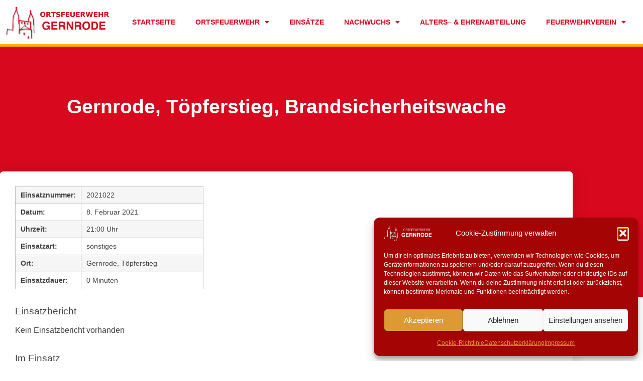

--- FILE ---
content_type: text/html; charset=UTF-8
request_url: http://feuerwehr-gernrode.de/einsaetze/gernrode-toepferstieg-brandsicherheitswache/
body_size: 33173
content:
<!doctype html>
<html lang="de">
<head>
	<meta charset="UTF-8">
	<meta name="viewport" content="width=device-width, initial-scale=1">
	<link rel="profile" href="https://gmpg.org/xfn/11">
	<meta name='robots' content='noindex, follow' />

	<!-- This site is optimized with the Yoast SEO plugin v26.8 - https://yoast.com/product/yoast-seo-wordpress/ -->
	<title>Gernrode, Töpferstieg, Brandsicherheitswache - Ortsfeuerwehr Gernrode</title>
	<meta property="og:locale" content="de_DE" />
	<meta property="og:type" content="article" />
	<meta property="og:title" content="Gernrode, Töpferstieg, Brandsicherheitswache - Ortsfeuerwehr Gernrode" />
	<meta property="og:description" content="Datum: 8. Februar 2021 um 21:00 UhrEinsatzart: Sonstige &gt; sonstigesEinsatzort: Gernrode, Töpferstieg Kein Einsatzbericht vorhanden" />
	<meta property="og:url" content="https://feuerwehr-gernrode.de/einsaetze/gernrode-toepferstieg-brandsicherheitswache/" />
	<meta property="og:site_name" content="Ortsfeuerwehr Gernrode" />
	<meta property="article:publisher" content="https://www.facebook.com/ffgernrode" />
	<meta property="article:modified_time" content="2021-02-16T13:44:02+00:00" />
	<script type="application/ld+json" class="yoast-schema-graph">{"@context":"https://schema.org","@graph":[{"@type":"WebPage","@id":"https://feuerwehr-gernrode.de/einsaetze/gernrode-toepferstieg-brandsicherheitswache/","url":"https://feuerwehr-gernrode.de/einsaetze/gernrode-toepferstieg-brandsicherheitswache/","name":"Gernrode, Töpferstieg, Brandsicherheitswache - Ortsfeuerwehr Gernrode","isPartOf":{"@id":"https://feuerwehr-gernrode.de/#website"},"datePublished":"2021-02-08T20:00:00+00:00","dateModified":"2021-02-16T13:44:02+00:00","breadcrumb":{"@id":"https://feuerwehr-gernrode.de/einsaetze/gernrode-toepferstieg-brandsicherheitswache/#breadcrumb"},"inLanguage":"de","potentialAction":[{"@type":"ReadAction","target":["https://feuerwehr-gernrode.de/einsaetze/gernrode-toepferstieg-brandsicherheitswache/"]}]},{"@type":"BreadcrumbList","@id":"https://feuerwehr-gernrode.de/einsaetze/gernrode-toepferstieg-brandsicherheitswache/#breadcrumb","itemListElement":[{"@type":"ListItem","position":1,"name":"Home","item":"https://feuerwehr-gernrode.de/"},{"@type":"ListItem","position":2,"name":"Einsatzberichte","item":"https://feuerwehr-gernrode.de/einsaetze/"},{"@type":"ListItem","position":3,"name":"Gernrode, Töpferstieg, Brandsicherheitswache"}]},{"@type":"WebSite","@id":"https://feuerwehr-gernrode.de/#website","url":"https://feuerwehr-gernrode.de/","name":"Ortsfeuerwehr Gernrode","description":"Ortsfeuerwehr Gernrode","publisher":{"@id":"https://feuerwehr-gernrode.de/#organization"},"potentialAction":[{"@type":"SearchAction","target":{"@type":"EntryPoint","urlTemplate":"https://feuerwehr-gernrode.de/?s={search_term_string}"},"query-input":{"@type":"PropertyValueSpecification","valueRequired":true,"valueName":"search_term_string"}}],"inLanguage":"de"},{"@type":"Organization","@id":"https://feuerwehr-gernrode.de/#organization","name":"Feuerwehr Gernrode","url":"https://feuerwehr-gernrode.de/","logo":{"@type":"ImageObject","inLanguage":"de","@id":"https://feuerwehr-gernrode.de/#/schema/logo/image/","url":"https://feuerwehr-gernrode.de/wp-content/uploads/2024/09/Logo-1-1.png","contentUrl":"https://feuerwehr-gernrode.de/wp-content/uploads/2024/09/Logo-1-1.png","width":1624,"height":527,"caption":"Feuerwehr Gernrode"},"image":{"@id":"https://feuerwehr-gernrode.de/#/schema/logo/image/"},"sameAs":["https://www.facebook.com/ffgernrode"]}]}</script>
	<!-- / Yoast SEO plugin. -->



<link rel="alternate" type="application/rss+xml" title="Ortsfeuerwehr Gernrode &raquo; Feed" href="https://feuerwehr-gernrode.de/feed/" />
<link rel="alternate" type="application/rss+xml" title="Ortsfeuerwehr Gernrode &raquo; Kommentar-Feed" href="https://feuerwehr-gernrode.de/comments/feed/" />
<link rel="alternate" title="oEmbed (JSON)" type="application/json+oembed" href="https://feuerwehr-gernrode.de/wp-json/oembed/1.0/embed?url=https%3A%2F%2Ffeuerwehr-gernrode.de%2Feinsaetze%2Fgernrode-toepferstieg-brandsicherheitswache%2F" />
<link rel="alternate" title="oEmbed (XML)" type="text/xml+oembed" href="https://feuerwehr-gernrode.de/wp-json/oembed/1.0/embed?url=https%3A%2F%2Ffeuerwehr-gernrode.de%2Feinsaetze%2Fgernrode-toepferstieg-brandsicherheitswache%2F&#038;format=xml" />
<style id='wp-img-auto-sizes-contain-inline-css'>
img:is([sizes=auto i],[sizes^="auto," i]){contain-intrinsic-size:3000px 1500px}
/*# sourceURL=wp-img-auto-sizes-contain-inline-css */
</style>
<style id='wp-emoji-styles-inline-css'>

	img.wp-smiley, img.emoji {
		display: inline !important;
		border: none !important;
		box-shadow: none !important;
		height: 1em !important;
		width: 1em !important;
		margin: 0 0.07em !important;
		vertical-align: -0.1em !important;
		background: none !important;
		padding: 0 !important;
	}
/*# sourceURL=wp-emoji-styles-inline-css */
</style>
<link rel='stylesheet' id='wp-block-library-css' href='http://feuerwehr-gernrode.de/wp-includes/css/dist/block-library/style.min.css?ver=6.9' media='all' />
<style id='wppb-edit-profile-style-inline-css'>


/*# sourceURL=http://feuerwehr-gernrode.de/wp-content/plugins/profile-builder/assets/misc/gutenberg/blocks/build/edit-profile/style-index.css */
</style>
<style id='wppb-login-style-inline-css'>


/*# sourceURL=http://feuerwehr-gernrode.de/wp-content/plugins/profile-builder/assets/misc/gutenberg/blocks/build/login/style-index.css */
</style>
<style id='wppb-recover-password-style-inline-css'>


/*# sourceURL=http://feuerwehr-gernrode.de/wp-content/plugins/profile-builder/assets/misc/gutenberg/blocks/build/recover-password/style-index.css */
</style>
<style id='wppb-register-style-inline-css'>


/*# sourceURL=http://feuerwehr-gernrode.de/wp-content/plugins/profile-builder/assets/misc/gutenberg/blocks/build/register/style-index.css */
</style>
<link rel='stylesheet' id='mpp_gutenberg-css' href='http://feuerwehr-gernrode.de/wp-content/plugins/profile-builder/add-ons-free/user-profile-picture/dist/blocks.style.build.css?ver=2.6.0' media='all' />
<style id='global-styles-inline-css'>
:root{--wp--preset--aspect-ratio--square: 1;--wp--preset--aspect-ratio--4-3: 4/3;--wp--preset--aspect-ratio--3-4: 3/4;--wp--preset--aspect-ratio--3-2: 3/2;--wp--preset--aspect-ratio--2-3: 2/3;--wp--preset--aspect-ratio--16-9: 16/9;--wp--preset--aspect-ratio--9-16: 9/16;--wp--preset--color--black: #000000;--wp--preset--color--cyan-bluish-gray: #abb8c3;--wp--preset--color--white: #ffffff;--wp--preset--color--pale-pink: #f78da7;--wp--preset--color--vivid-red: #cf2e2e;--wp--preset--color--luminous-vivid-orange: #ff6900;--wp--preset--color--luminous-vivid-amber: #fcb900;--wp--preset--color--light-green-cyan: #7bdcb5;--wp--preset--color--vivid-green-cyan: #00d084;--wp--preset--color--pale-cyan-blue: #8ed1fc;--wp--preset--color--vivid-cyan-blue: #0693e3;--wp--preset--color--vivid-purple: #9b51e0;--wp--preset--gradient--vivid-cyan-blue-to-vivid-purple: linear-gradient(135deg,rgb(6,147,227) 0%,rgb(155,81,224) 100%);--wp--preset--gradient--light-green-cyan-to-vivid-green-cyan: linear-gradient(135deg,rgb(122,220,180) 0%,rgb(0,208,130) 100%);--wp--preset--gradient--luminous-vivid-amber-to-luminous-vivid-orange: linear-gradient(135deg,rgb(252,185,0) 0%,rgb(255,105,0) 100%);--wp--preset--gradient--luminous-vivid-orange-to-vivid-red: linear-gradient(135deg,rgb(255,105,0) 0%,rgb(207,46,46) 100%);--wp--preset--gradient--very-light-gray-to-cyan-bluish-gray: linear-gradient(135deg,rgb(238,238,238) 0%,rgb(169,184,195) 100%);--wp--preset--gradient--cool-to-warm-spectrum: linear-gradient(135deg,rgb(74,234,220) 0%,rgb(151,120,209) 20%,rgb(207,42,186) 40%,rgb(238,44,130) 60%,rgb(251,105,98) 80%,rgb(254,248,76) 100%);--wp--preset--gradient--blush-light-purple: linear-gradient(135deg,rgb(255,206,236) 0%,rgb(152,150,240) 100%);--wp--preset--gradient--blush-bordeaux: linear-gradient(135deg,rgb(254,205,165) 0%,rgb(254,45,45) 50%,rgb(107,0,62) 100%);--wp--preset--gradient--luminous-dusk: linear-gradient(135deg,rgb(255,203,112) 0%,rgb(199,81,192) 50%,rgb(65,88,208) 100%);--wp--preset--gradient--pale-ocean: linear-gradient(135deg,rgb(255,245,203) 0%,rgb(182,227,212) 50%,rgb(51,167,181) 100%);--wp--preset--gradient--electric-grass: linear-gradient(135deg,rgb(202,248,128) 0%,rgb(113,206,126) 100%);--wp--preset--gradient--midnight: linear-gradient(135deg,rgb(2,3,129) 0%,rgb(40,116,252) 100%);--wp--preset--font-size--small: 13px;--wp--preset--font-size--medium: 20px;--wp--preset--font-size--large: 36px;--wp--preset--font-size--x-large: 42px;--wp--preset--spacing--20: 0.44rem;--wp--preset--spacing--30: 0.67rem;--wp--preset--spacing--40: 1rem;--wp--preset--spacing--50: 1.5rem;--wp--preset--spacing--60: 2.25rem;--wp--preset--spacing--70: 3.38rem;--wp--preset--spacing--80: 5.06rem;--wp--preset--shadow--natural: 6px 6px 9px rgba(0, 0, 0, 0.2);--wp--preset--shadow--deep: 12px 12px 50px rgba(0, 0, 0, 0.4);--wp--preset--shadow--sharp: 6px 6px 0px rgba(0, 0, 0, 0.2);--wp--preset--shadow--outlined: 6px 6px 0px -3px rgb(255, 255, 255), 6px 6px rgb(0, 0, 0);--wp--preset--shadow--crisp: 6px 6px 0px rgb(0, 0, 0);}:root { --wp--style--global--content-size: 800px;--wp--style--global--wide-size: 1200px; }:where(body) { margin: 0; }.wp-site-blocks > .alignleft { float: left; margin-right: 2em; }.wp-site-blocks > .alignright { float: right; margin-left: 2em; }.wp-site-blocks > .aligncenter { justify-content: center; margin-left: auto; margin-right: auto; }:where(.wp-site-blocks) > * { margin-block-start: 24px; margin-block-end: 0; }:where(.wp-site-blocks) > :first-child { margin-block-start: 0; }:where(.wp-site-blocks) > :last-child { margin-block-end: 0; }:root { --wp--style--block-gap: 24px; }:root :where(.is-layout-flow) > :first-child{margin-block-start: 0;}:root :where(.is-layout-flow) > :last-child{margin-block-end: 0;}:root :where(.is-layout-flow) > *{margin-block-start: 24px;margin-block-end: 0;}:root :where(.is-layout-constrained) > :first-child{margin-block-start: 0;}:root :where(.is-layout-constrained) > :last-child{margin-block-end: 0;}:root :where(.is-layout-constrained) > *{margin-block-start: 24px;margin-block-end: 0;}:root :where(.is-layout-flex){gap: 24px;}:root :where(.is-layout-grid){gap: 24px;}.is-layout-flow > .alignleft{float: left;margin-inline-start: 0;margin-inline-end: 2em;}.is-layout-flow > .alignright{float: right;margin-inline-start: 2em;margin-inline-end: 0;}.is-layout-flow > .aligncenter{margin-left: auto !important;margin-right: auto !important;}.is-layout-constrained > .alignleft{float: left;margin-inline-start: 0;margin-inline-end: 2em;}.is-layout-constrained > .alignright{float: right;margin-inline-start: 2em;margin-inline-end: 0;}.is-layout-constrained > .aligncenter{margin-left: auto !important;margin-right: auto !important;}.is-layout-constrained > :where(:not(.alignleft):not(.alignright):not(.alignfull)){max-width: var(--wp--style--global--content-size);margin-left: auto !important;margin-right: auto !important;}.is-layout-constrained > .alignwide{max-width: var(--wp--style--global--wide-size);}body .is-layout-flex{display: flex;}.is-layout-flex{flex-wrap: wrap;align-items: center;}.is-layout-flex > :is(*, div){margin: 0;}body .is-layout-grid{display: grid;}.is-layout-grid > :is(*, div){margin: 0;}body{padding-top: 0px;padding-right: 0px;padding-bottom: 0px;padding-left: 0px;}a:where(:not(.wp-element-button)){text-decoration: underline;}:root :where(.wp-element-button, .wp-block-button__link){background-color: #32373c;border-width: 0;color: #fff;font-family: inherit;font-size: inherit;font-style: inherit;font-weight: inherit;letter-spacing: inherit;line-height: inherit;padding-top: calc(0.667em + 2px);padding-right: calc(1.333em + 2px);padding-bottom: calc(0.667em + 2px);padding-left: calc(1.333em + 2px);text-decoration: none;text-transform: inherit;}.has-black-color{color: var(--wp--preset--color--black) !important;}.has-cyan-bluish-gray-color{color: var(--wp--preset--color--cyan-bluish-gray) !important;}.has-white-color{color: var(--wp--preset--color--white) !important;}.has-pale-pink-color{color: var(--wp--preset--color--pale-pink) !important;}.has-vivid-red-color{color: var(--wp--preset--color--vivid-red) !important;}.has-luminous-vivid-orange-color{color: var(--wp--preset--color--luminous-vivid-orange) !important;}.has-luminous-vivid-amber-color{color: var(--wp--preset--color--luminous-vivid-amber) !important;}.has-light-green-cyan-color{color: var(--wp--preset--color--light-green-cyan) !important;}.has-vivid-green-cyan-color{color: var(--wp--preset--color--vivid-green-cyan) !important;}.has-pale-cyan-blue-color{color: var(--wp--preset--color--pale-cyan-blue) !important;}.has-vivid-cyan-blue-color{color: var(--wp--preset--color--vivid-cyan-blue) !important;}.has-vivid-purple-color{color: var(--wp--preset--color--vivid-purple) !important;}.has-black-background-color{background-color: var(--wp--preset--color--black) !important;}.has-cyan-bluish-gray-background-color{background-color: var(--wp--preset--color--cyan-bluish-gray) !important;}.has-white-background-color{background-color: var(--wp--preset--color--white) !important;}.has-pale-pink-background-color{background-color: var(--wp--preset--color--pale-pink) !important;}.has-vivid-red-background-color{background-color: var(--wp--preset--color--vivid-red) !important;}.has-luminous-vivid-orange-background-color{background-color: var(--wp--preset--color--luminous-vivid-orange) !important;}.has-luminous-vivid-amber-background-color{background-color: var(--wp--preset--color--luminous-vivid-amber) !important;}.has-light-green-cyan-background-color{background-color: var(--wp--preset--color--light-green-cyan) !important;}.has-vivid-green-cyan-background-color{background-color: var(--wp--preset--color--vivid-green-cyan) !important;}.has-pale-cyan-blue-background-color{background-color: var(--wp--preset--color--pale-cyan-blue) !important;}.has-vivid-cyan-blue-background-color{background-color: var(--wp--preset--color--vivid-cyan-blue) !important;}.has-vivid-purple-background-color{background-color: var(--wp--preset--color--vivid-purple) !important;}.has-black-border-color{border-color: var(--wp--preset--color--black) !important;}.has-cyan-bluish-gray-border-color{border-color: var(--wp--preset--color--cyan-bluish-gray) !important;}.has-white-border-color{border-color: var(--wp--preset--color--white) !important;}.has-pale-pink-border-color{border-color: var(--wp--preset--color--pale-pink) !important;}.has-vivid-red-border-color{border-color: var(--wp--preset--color--vivid-red) !important;}.has-luminous-vivid-orange-border-color{border-color: var(--wp--preset--color--luminous-vivid-orange) !important;}.has-luminous-vivid-amber-border-color{border-color: var(--wp--preset--color--luminous-vivid-amber) !important;}.has-light-green-cyan-border-color{border-color: var(--wp--preset--color--light-green-cyan) !important;}.has-vivid-green-cyan-border-color{border-color: var(--wp--preset--color--vivid-green-cyan) !important;}.has-pale-cyan-blue-border-color{border-color: var(--wp--preset--color--pale-cyan-blue) !important;}.has-vivid-cyan-blue-border-color{border-color: var(--wp--preset--color--vivid-cyan-blue) !important;}.has-vivid-purple-border-color{border-color: var(--wp--preset--color--vivid-purple) !important;}.has-vivid-cyan-blue-to-vivid-purple-gradient-background{background: var(--wp--preset--gradient--vivid-cyan-blue-to-vivid-purple) !important;}.has-light-green-cyan-to-vivid-green-cyan-gradient-background{background: var(--wp--preset--gradient--light-green-cyan-to-vivid-green-cyan) !important;}.has-luminous-vivid-amber-to-luminous-vivid-orange-gradient-background{background: var(--wp--preset--gradient--luminous-vivid-amber-to-luminous-vivid-orange) !important;}.has-luminous-vivid-orange-to-vivid-red-gradient-background{background: var(--wp--preset--gradient--luminous-vivid-orange-to-vivid-red) !important;}.has-very-light-gray-to-cyan-bluish-gray-gradient-background{background: var(--wp--preset--gradient--very-light-gray-to-cyan-bluish-gray) !important;}.has-cool-to-warm-spectrum-gradient-background{background: var(--wp--preset--gradient--cool-to-warm-spectrum) !important;}.has-blush-light-purple-gradient-background{background: var(--wp--preset--gradient--blush-light-purple) !important;}.has-blush-bordeaux-gradient-background{background: var(--wp--preset--gradient--blush-bordeaux) !important;}.has-luminous-dusk-gradient-background{background: var(--wp--preset--gradient--luminous-dusk) !important;}.has-pale-ocean-gradient-background{background: var(--wp--preset--gradient--pale-ocean) !important;}.has-electric-grass-gradient-background{background: var(--wp--preset--gradient--electric-grass) !important;}.has-midnight-gradient-background{background: var(--wp--preset--gradient--midnight) !important;}.has-small-font-size{font-size: var(--wp--preset--font-size--small) !important;}.has-medium-font-size{font-size: var(--wp--preset--font-size--medium) !important;}.has-large-font-size{font-size: var(--wp--preset--font-size--large) !important;}.has-x-large-font-size{font-size: var(--wp--preset--font-size--x-large) !important;}
:root :where(.wp-block-pullquote){font-size: 1.5em;line-height: 1.6;}
/*# sourceURL=global-styles-inline-css */
</style>
<link rel='stylesheet' id='qtip2css-css' href='http://feuerwehr-gernrode.de/wp-content/plugins/wordpress-tooltips/js/qtip2/jquery.qtip.min.css?ver=6.9' media='all' />
<link rel='stylesheet' id='directorycss-css' href='http://feuerwehr-gernrode.de/wp-content/plugins/wordpress-tooltips/js/jdirectory/directory.min.css?ver=6.9' media='all' />
<link rel='stylesheet' id='cmplz-general-css' href='http://feuerwehr-gernrode.de/wp-content/plugins/complianz-gdpr/assets/css/cookieblocker.min.css?ver=1766925364' media='all' />
<link rel='stylesheet' id='hello-elementor-css' href='http://feuerwehr-gernrode.de/wp-content/themes/hello-elementor/assets/css/reset.css?ver=3.4.6' media='all' />
<link rel='stylesheet' id='hello-elementor-theme-style-css' href='http://feuerwehr-gernrode.de/wp-content/themes/hello-elementor/assets/css/theme.css?ver=3.4.6' media='all' />
<link rel='stylesheet' id='hello-elementor-header-footer-css' href='http://feuerwehr-gernrode.de/wp-content/themes/hello-elementor/assets/css/header-footer.css?ver=3.4.6' media='all' />
<link rel='stylesheet' id='elementor-frontend-css' href='http://feuerwehr-gernrode.de/wp-content/plugins/elementor/assets/css/frontend.min.css?ver=3.34.0' media='all' />
<link rel='stylesheet' id='elementor-post-5079-css' href='http://feuerwehr-gernrode.de/wp-content/uploads/elementor/css/post-5079.css?ver=1769311703' media='all' />
<link rel='stylesheet' id='widget-image-css' href='http://feuerwehr-gernrode.de/wp-content/plugins/elementor/assets/css/widget-image.min.css?ver=3.34.0' media='all' />
<link rel='stylesheet' id='widget-nav-menu-css' href='http://feuerwehr-gernrode.de/wp-content/plugins/elementor-pro/assets/css/widget-nav-menu.min.css?ver=3.34.0' media='all' />
<link rel='stylesheet' id='e-sticky-css' href='http://feuerwehr-gernrode.de/wp-content/plugins/elementor-pro/assets/css/modules/sticky.min.css?ver=3.34.0' media='all' />
<link rel='stylesheet' id='widget-heading-css' href='http://feuerwehr-gernrode.de/wp-content/plugins/elementor/assets/css/widget-heading.min.css?ver=3.34.0' media='all' />
<link rel='stylesheet' id='widget-spacer-css' href='http://feuerwehr-gernrode.de/wp-content/plugins/elementor/assets/css/widget-spacer.min.css?ver=3.34.0' media='all' />
<link rel='stylesheet' id='widget-social-icons-css' href='http://feuerwehr-gernrode.de/wp-content/plugins/elementor/assets/css/widget-social-icons.min.css?ver=3.34.0' media='all' />
<link rel='stylesheet' id='e-apple-webkit-css' href='http://feuerwehr-gernrode.de/wp-content/plugins/elementor/assets/css/conditionals/apple-webkit.min.css?ver=3.34.0' media='all' />
<link rel='stylesheet' id='e-popup-css' href='http://feuerwehr-gernrode.de/wp-content/plugins/elementor-pro/assets/css/conditionals/popup.min.css?ver=3.34.0' media='all' />
<link rel='stylesheet' id='elementor-icons-css' href='http://feuerwehr-gernrode.de/wp-content/plugins/elementor/assets/lib/eicons/css/elementor-icons.min.css?ver=5.45.0' media='all' />
<link rel='stylesheet' id='font-awesome-5-all-css' href='http://feuerwehr-gernrode.de/wp-content/plugins/elementor/assets/lib/font-awesome/css/all.min.css?ver=3.34.0' media='all' />
<link rel='stylesheet' id='font-awesome-4-shim-css' href='http://feuerwehr-gernrode.de/wp-content/plugins/elementor/assets/lib/font-awesome/css/v4-shims.min.css?ver=3.34.0' media='all' />
<link rel='stylesheet' id='she-header-style-css' href='http://feuerwehr-gernrode.de/wp-content/plugins/sticky-header-effects-for-elementor/assets/css/she-header-style.css?ver=2.1.6' media='all' />
<link rel='stylesheet' id='elementor-post-5342-css' href='http://feuerwehr-gernrode.de/wp-content/uploads/elementor/css/post-5342.css?ver=1769311703' media='all' />
<link rel='stylesheet' id='elementor-post-6129-css' href='http://feuerwehr-gernrode.de/wp-content/uploads/elementor/css/post-6129.css?ver=1769311703' media='all' />
<link rel='stylesheet' id='elementor-post-7320-css' href='http://feuerwehr-gernrode.de/wp-content/uploads/elementor/css/post-7320.css?ver=1769319387' media='all' />
<link rel='stylesheet' id='elementor-post-9220-css' href='http://feuerwehr-gernrode.de/wp-content/uploads/elementor/css/post-9220.css?ver=1769311704' media='all' />
<link rel='stylesheet' id='font-awesome-css' href='http://feuerwehr-gernrode.de/wp-content/plugins/elementor/assets/lib/font-awesome/css/font-awesome.min.css?ver=4.7.0' media='all' />
<link rel='stylesheet' id='style-frontend-css' href='http://feuerwehr-gernrode.de/wp-content/plugins/wetterwarner/css/style-frontend.css?ver=1745638208' media='all' />
<link rel='stylesheet' id='weather-icons-css' href='http://feuerwehr-gernrode.de/wp-content/plugins/wetterwarner/resources/weather-icons/css/weather-icons.min.css?ver=1745638208' media='all' />
<link rel='stylesheet' id='einsatzverwaltung-font-awesome-css' href='http://feuerwehr-gernrode.de/wp-content/plugins/einsatzverwaltung/font-awesome/css/fontawesome.min.css?ver=6.2.1' media='all' />
<link rel='stylesheet' id='einsatzverwaltung-font-awesome-solid-css' href='http://feuerwehr-gernrode.de/wp-content/plugins/einsatzverwaltung/font-awesome/css/solid.min.css?ver=6.2.1' media='all' />
<link rel='stylesheet' id='einsatzverwaltung-frontend-css' href='http://feuerwehr-gernrode.de/wp-content/plugins/einsatzverwaltung/css/style-frontend.css?ver=1.12.0' media='all' />
<style id='einsatzverwaltung-frontend-inline-css'>
.einsatzverwaltung-reportlist tr.report:nth-child(even) { background-color: #bfbfbf; }
/*# sourceURL=einsatzverwaltung-frontend-inline-css */
</style>
<link rel='stylesheet' id='ics-calendar-css' href='https://feuerwehr-gernrode.de/wp-content/cache/background-css/1/feuerwehr-gernrode.de/wp-content/plugins/ics-calendar-pro/vendors/ics-calendar/assets/style.min.css?ver=12.0.0.1E&wpr_t=1769367222' media='all' />
<link rel='stylesheet' id='ics-calendar-pro-css' href='http://feuerwehr-gernrode.de/wp-content/plugins/ics-calendar-pro/assets/style-pro.min.css?ver=6.1.0' media='all' />
<style id='ics-calendar-pro-inline-css'>
.ics-calendar .fc { --r34ics--fc--font--size: 13px; }.ics-calendar-month-grid, .ics-calendar-widget-grid { font-size: 100%; }.ics-calendar-list-wrapper, .ics-calendar-basic-wrapper, .ics-calendar-sidebar, .ics-calendar-day-details { font-size: 100%; }.ics-calendar, .ics-calendar .fc, .ics-calendar.darkmode, .r34ics_lightbox {--r34ics--color--white:#ffffff;--r34ics--color--whitesmoke:#fff7cd;--r34ics--color--gainsboro:#ffd700;--r34ics--color--darkgray:#ff8e00;--r34ics--color--gray:#ff4500;--r34ics--color--dimgray:#7f2200;--r34ics--color--black:#181818;}.ics-calendar-sidebar { top:5em; }
/*# sourceURL=ics-calendar-pro-inline-css */
</style>
<link rel='stylesheet' id='ekit-widget-styles-css' href='https://feuerwehr-gernrode.de/wp-content/cache/background-css/1/feuerwehr-gernrode.de/wp-content/plugins/elementskit-lite/widgets/init/assets/css/widget-styles.css?ver=3.7.8&wpr_t=1769367222' media='all' />
<link rel='stylesheet' id='ekit-responsive-css' href='http://feuerwehr-gernrode.de/wp-content/plugins/elementskit-lite/widgets/init/assets/css/responsive.css?ver=3.7.8' media='all' />
<link rel='stylesheet' id='eael-general-css' href='http://feuerwehr-gernrode.de/wp-content/plugins/essential-addons-for-elementor-lite/assets/front-end/css/view/general.min.css?ver=6.5.5' media='all' />
<link rel='stylesheet' id='ecs-styles-css' href='http://feuerwehr-gernrode.de/wp-content/plugins/ele-custom-skin/assets/css/ecs-style.css?ver=3.1.9' media='all' />
<link rel='stylesheet' id='elementor-post-14162-css' href='http://feuerwehr-gernrode.de/wp-content/uploads/elementor/css/post-14162.css?ver=1758559463' media='all' />
<link rel='stylesheet' id='elementor-gf-local-roboto-css' href='https://feuerwehr-gernrode.de/wp-content/uploads/elementor/google-fonts/css/roboto.css?ver=1742247232' media='all' />
<link rel='stylesheet' id='elementor-gf-local-ptsans-css' href='https://feuerwehr-gernrode.de/wp-content/uploads/elementor/google-fonts/css/ptsans.css?ver=1742247233' media='all' />
<link rel='stylesheet' id='elementor-icons-ekiticons-css' href='http://feuerwehr-gernrode.de/wp-content/plugins/elementskit-lite/modules/elementskit-icon-pack/assets/css/ekiticons.css?ver=3.7.8' media='all' />
<link rel='stylesheet' id='elementor-icons-shared-0-css' href='http://feuerwehr-gernrode.de/wp-content/plugins/elementor/assets/lib/font-awesome/css/fontawesome.min.css?ver=5.15.3' media='all' />
<link rel='stylesheet' id='elementor-icons-fa-solid-css' href='http://feuerwehr-gernrode.de/wp-content/plugins/elementor/assets/lib/font-awesome/css/solid.min.css?ver=5.15.3' media='all' />
<link rel='stylesheet' id='elementor-icons-fa-brands-css' href='http://feuerwehr-gernrode.de/wp-content/plugins/elementor/assets/lib/font-awesome/css/brands.min.css?ver=5.15.3' media='all' />
<link rel='stylesheet' id='wppb_stylesheet-css' href='https://feuerwehr-gernrode.de/wp-content/cache/background-css/1/feuerwehr-gernrode.de/wp-content/plugins/profile-builder/assets/css/style-front-end.css?ver=3.15.2&wpr_t=1769367222' media='all' />
<script src="http://feuerwehr-gernrode.de/wp-includes/js/jquery/jquery.min.js?ver=3.7.1" id="jquery-core-js"></script>
<script src="http://feuerwehr-gernrode.de/wp-includes/js/jquery/jquery-migrate.min.js?ver=3.4.1" id="jquery-migrate-js"></script>
<script src="http://feuerwehr-gernrode.de/wp-content/plugins/wordpress-tooltips/js/qtip2/jquery.qtip.min.js?ver=6.9" id="qtip2js-js"></script>
<script src="http://feuerwehr-gernrode.de/wp-content/plugins/wordpress-tooltips/js/jdirectory/jquery.directory.min.js?ver=6.9" id="directoryjs-js"></script>
<script src="http://feuerwehr-gernrode.de/wp-content/plugins/elementor/assets/lib/font-awesome/js/v4-shims.min.js?ver=3.34.0" id="font-awesome-4-shim-js"></script>
<script src="http://feuerwehr-gernrode.de/wp-content/plugins/sticky-header-effects-for-elementor/assets/js/she-header.js?ver=2.1.6" id="she-header-js"></script>
<script src="http://feuerwehr-gernrode.de/wp-content/plugins/einsatzverwaltung/js/reportlist.js?ver=6.9" id="einsatzverwaltung-reportlist-js"></script>
<script id="ecs_ajax_load-js-extra">
var ecs_ajax_params = {"ajaxurl":"http://feuerwehr-gernrode.de/wp-admin/admin-ajax.php","posts":"{\"page\":0,\"einsatz\":\"gernrode-toepferstieg-brandsicherheitswache\",\"post_type\":\"einsatz\",\"name\":\"gernrode-toepferstieg-brandsicherheitswache\",\"error\":\"\",\"m\":\"\",\"p\":0,\"post_parent\":\"\",\"subpost\":\"\",\"subpost_id\":\"\",\"attachment\":\"\",\"attachment_id\":0,\"pagename\":\"\",\"page_id\":0,\"second\":\"\",\"minute\":\"\",\"hour\":\"\",\"day\":0,\"monthnum\":0,\"year\":0,\"w\":0,\"category_name\":\"\",\"tag\":\"\",\"cat\":\"\",\"tag_id\":\"\",\"author\":\"\",\"author_name\":\"\",\"feed\":\"\",\"tb\":\"\",\"paged\":0,\"meta_key\":\"\",\"meta_value\":\"\",\"preview\":\"\",\"s\":\"\",\"sentence\":\"\",\"title\":\"\",\"fields\":\"all\",\"menu_order\":\"\",\"embed\":\"\",\"category__in\":[],\"category__not_in\":[],\"category__and\":[],\"post__in\":[],\"post__not_in\":[],\"post_name__in\":[],\"tag__in\":[],\"tag__not_in\":[],\"tag__and\":[],\"tag_slug__in\":[],\"tag_slug__and\":[],\"post_parent__in\":[],\"post_parent__not_in\":[],\"author__in\":[],\"author__not_in\":[],\"search_columns\":[],\"parsed_rml_folder\":0,\"ignore_sticky_posts\":false,\"suppress_filters\":false,\"cache_results\":true,\"update_post_term_cache\":true,\"update_menu_item_cache\":false,\"lazy_load_term_meta\":true,\"update_post_meta_cache\":true,\"posts_per_page\":6,\"nopaging\":false,\"comments_per_page\":\"50\",\"no_found_rows\":false,\"order\":\"DESC\",\"use_rml_folder\":false}"};
//# sourceURL=ecs_ajax_load-js-extra
</script>
<script src="http://feuerwehr-gernrode.de/wp-content/plugins/ele-custom-skin/assets/js/ecs_ajax_pagination.js?ver=3.1.9" id="ecs_ajax_load-js"></script>
<script src="http://feuerwehr-gernrode.de/wp-content/plugins/ele-custom-skin/assets/js/ecs.js?ver=3.1.9" id="ecs-script-js"></script>
<link rel="https://api.w.org/" href="https://feuerwehr-gernrode.de/wp-json/" /><link rel="alternate" title="JSON" type="application/json" href="https://feuerwehr-gernrode.de/wp-json/wp/v2/einsatz/4261" /><link rel="EditURI" type="application/rsd+xml" title="RSD" href="https://feuerwehr-gernrode.de/xmlrpc.php?rsd" />
<meta name="generator" content="WordPress 6.9" />
<link rel='shortlink' href='https://feuerwehr-gernrode.de/?p=4261' />
 	<script type="text/javascript">	
	if(typeof jQuery=='undefined')
	{
		document.write('<'+'script src="https://feuerwehr-gernrode.de/wp-content/plugins//wordpress-tooltips/js/qtip/jquery.js" type="text/javascript"></'+'script>');
	}
	</script>
	<script type="text/javascript">

	function toolTips(whichID,theTipContent)
	{
    		theTipContent = theTipContent.replace('[[[[[','');
    		theTipContent = theTipContent.replace(']]]]]','');
    		theTipContent = theTipContent.replace('@@@@','');
    		theTipContent = theTipContent.replace('####','');
    		theTipContent = theTipContent.replace('%%%%','');
    		theTipContent = theTipContent.replace('//##','');
    		theTipContent = theTipContent.replace('##]]','');
    		    		    		    		
			jQuery(whichID).qtip
			(
				{
					content:
					{
						text:theTipContent,
												
					},
   					style:
   					{
   					   						classes:' qtip-light wordpress-tooltip-free qtip-rounded qtip-shadow '
    				},
    				position:
    				{
    					viewport: jQuery(window),
    					my: 'bottom center',
    					at: 'top center'
    				},
					show:'mouseover',
					hide: { fixed: true, delay: 200 }
				}
			)
	}
</script>
	
	<style type="text/css">
	.tooltips_table .tooltipsall
	{
		border-bottom:none !important;
	}
	.tooltips_table span {
    color: inherit !important;
	}
	.qtip-content .tooltipsall
	{
		border-bottom:none !important;
		color: inherit !important;
	}
	
		.tooltipsincontent
	{
		border-bottom:2px dotted #888;	
	}

	.tooltipsPopupCreditLink a
	{
		color:gray;
	}	
	</style>
			<style type="text/css">
			.navitems a
			{
				text-decoration: none !important;
			}
		</style>
				<style type="text/css">	
		.qtip-content
		{
			font-size:20px !important;
		}
		</style>
			<style>.cmplz-hidden {
					display: none !important;
				}</style><meta name="generator" content="Elementor 3.34.0; features: additional_custom_breakpoints; settings: css_print_method-external, google_font-enabled, font_display-auto">
<style type="text/css" id="filter-everything-inline-css">.wpc-orderby-select{width:100%}.wpc-filters-open-button-container{display:none}.wpc-debug-message{padding:16px;font-size:14px;border:1px dashed #ccc;margin-bottom:20px}.wpc-debug-title{visibility:hidden}.wpc-button-inner,.wpc-chip-content{display:flex;align-items:center}.wpc-icon-html-wrapper{position:relative;margin-right:10px;top:2px}.wpc-icon-html-wrapper span{display:block;height:1px;width:18px;border-radius:3px;background:#2c2d33;margin-bottom:4px;position:relative}span.wpc-icon-line-1:after,span.wpc-icon-line-2:after,span.wpc-icon-line-3:after{content:"";display:block;width:3px;height:3px;border:1px solid #2c2d33;background-color:#fff;position:absolute;top:-2px;box-sizing:content-box}span.wpc-icon-line-3:after{border-radius:50%;left:2px}span.wpc-icon-line-1:after{border-radius:50%;left:5px}span.wpc-icon-line-2:after{border-radius:50%;left:12px}body .wpc-filters-open-button-container a.wpc-filters-open-widget,body .wpc-filters-open-button-container a.wpc-open-close-filters-button{display:inline-block;text-align:left;border:1px solid #2c2d33;border-radius:2px;line-height:1.5;padding:7px 12px;background-color:transparent;color:#2c2d33;box-sizing:border-box;text-decoration:none!important;font-weight:400;transition:none;position:relative}@media screen and (max-width:768px){.wpc_show_bottom_widget .wpc-filters-open-button-container,.wpc_show_open_close_button .wpc-filters-open-button-container{display:block}.wpc_show_bottom_widget .wpc-filters-open-button-container{margin-top:1em;margin-bottom:1em}}</style>
			<style>
				.e-con.e-parent:nth-of-type(n+4):not(.e-lazyloaded):not(.e-no-lazyload),
				.e-con.e-parent:nth-of-type(n+4):not(.e-lazyloaded):not(.e-no-lazyload) * {
					background-image: none !important;
				}
				@media screen and (max-height: 1024px) {
					.e-con.e-parent:nth-of-type(n+3):not(.e-lazyloaded):not(.e-no-lazyload),
					.e-con.e-parent:nth-of-type(n+3):not(.e-lazyloaded):not(.e-no-lazyload) * {
						background-image: none !important;
					}
				}
				@media screen and (max-height: 640px) {
					.e-con.e-parent:nth-of-type(n+2):not(.e-lazyloaded):not(.e-no-lazyload),
					.e-con.e-parent:nth-of-type(n+2):not(.e-lazyloaded):not(.e-no-lazyload) * {
						background-image: none !important;
					}
				}
			</style>
			<meta name="generator" content="Powered by Slider Revolution 6.7.40 - responsive, Mobile-Friendly Slider Plugin for WordPress with comfortable drag and drop interface." />
<link rel="icon" href="https://feuerwehr-gernrode.de/wp-content/uploads/2022/12/kirche_schatten-200x228.png" sizes="32x32" />
<link rel="icon" href="https://feuerwehr-gernrode.de/wp-content/uploads/2022/12/kirche_schatten-200x228.png" sizes="192x192" />
<link rel="apple-touch-icon" href="https://feuerwehr-gernrode.de/wp-content/uploads/2022/12/kirche_schatten-200x228.png" />
<meta name="msapplication-TileImage" content="https://feuerwehr-gernrode.de/wp-content/uploads/2022/12/kirche_schatten.png" />
<script>function setREVStartSize(e){
			//window.requestAnimationFrame(function() {
				window.RSIW = window.RSIW===undefined ? window.innerWidth : window.RSIW;
				window.RSIH = window.RSIH===undefined ? window.innerHeight : window.RSIH;
				try {
					var pw = document.getElementById(e.c).parentNode.offsetWidth,
						newh;
					pw = pw===0 || isNaN(pw) || (e.l=="fullwidth" || e.layout=="fullwidth") ? window.RSIW : pw;
					e.tabw = e.tabw===undefined ? 0 : parseInt(e.tabw);
					e.thumbw = e.thumbw===undefined ? 0 : parseInt(e.thumbw);
					e.tabh = e.tabh===undefined ? 0 : parseInt(e.tabh);
					e.thumbh = e.thumbh===undefined ? 0 : parseInt(e.thumbh);
					e.tabhide = e.tabhide===undefined ? 0 : parseInt(e.tabhide);
					e.thumbhide = e.thumbhide===undefined ? 0 : parseInt(e.thumbhide);
					e.mh = e.mh===undefined || e.mh=="" || e.mh==="auto" ? 0 : parseInt(e.mh,0);
					if(e.layout==="fullscreen" || e.l==="fullscreen")
						newh = Math.max(e.mh,window.RSIH);
					else{
						e.gw = Array.isArray(e.gw) ? e.gw : [e.gw];
						for (var i in e.rl) if (e.gw[i]===undefined || e.gw[i]===0) e.gw[i] = e.gw[i-1];
						e.gh = e.el===undefined || e.el==="" || (Array.isArray(e.el) && e.el.length==0)? e.gh : e.el;
						e.gh = Array.isArray(e.gh) ? e.gh : [e.gh];
						for (var i in e.rl) if (e.gh[i]===undefined || e.gh[i]===0) e.gh[i] = e.gh[i-1];
											
						var nl = new Array(e.rl.length),
							ix = 0,
							sl;
						e.tabw = e.tabhide>=pw ? 0 : e.tabw;
						e.thumbw = e.thumbhide>=pw ? 0 : e.thumbw;
						e.tabh = e.tabhide>=pw ? 0 : e.tabh;
						e.thumbh = e.thumbhide>=pw ? 0 : e.thumbh;
						for (var i in e.rl) nl[i] = e.rl[i]<window.RSIW ? 0 : e.rl[i];
						sl = nl[0];
						for (var i in nl) if (sl>nl[i] && nl[i]>0) { sl = nl[i]; ix=i;}
						var m = pw>(e.gw[ix]+e.tabw+e.thumbw) ? 1 : (pw-(e.tabw+e.thumbw)) / (e.gw[ix]);
						newh =  (e.gh[ix] * m) + (e.tabh + e.thumbh);
					}
					var el = document.getElementById(e.c);
					if (el!==null && el) el.style.height = newh+"px";
					el = document.getElementById(e.c+"_wrapper");
					if (el!==null && el) {
						el.style.height = newh+"px";
						el.style.display = "block";
					}
				} catch(e){
					console.log("Failure at Presize of Slider:" + e)
				}
			//});
		  };</script>
		<style id="wp-custom-css">
			.einsatz-grid{ outline:3px solid red !important; min-height:20px; }


/* Verhindere horizontales Scrollen auf der gesamten Seite */
html, body {
    overflow-x: hidden;
    width: 100%;
}

/* Sichert, dass Container nie breiter als das Display werden */
.container, .content-area, .site, .site-content {
    max-width: 100%;
    overflow-x: hidden;
}

/* Bilder, Tabellen und Videos passen sich der Bildschirmbreite an */
img, iframe, table {
    max-width: 100%;
    height: auto;
    display: block;
}

/* Verhindert, dass feste breite Elemente das Layout sprengen */
.row, .columns, .site-main {
    max-width: 100%;
    overflow-x: hidden;
}

/* Navigation und Menüs begrenzen */
.main-navigation ul ul {
    left: auto;
    right: auto;
}

/* Footer-Widgets reparieren */
.widget, .footer-widgets {
    max-width: 100%;
    overflow-x: hidden;
}

.einsatz-uebersicht table,
.einsatz-kraefte table {
  width: 100%;
  border-collapse: collapse;
  margin-bottom: 1.5rem;
}

.einsatz-uebersicht td,
.einsatz-kraefte td {
  padding: 6px 10px;
  vertical-align: top;
}

.einsatz-uebersicht td:first-child,
.einsatz-kraefte td:first-child {
  font-weight: bold;
  width: 35%;
}

.einsatz-bericht {
  margin: 2rem 0;
}
.einsatz-bericht h3,
.einsatz-kraefte h3 {
  font-size: 1.2rem;
  margin-bottom: 0.5rem;
}

		</style>
		<noscript><style id="rocket-lazyload-nojs-css">.rll-youtube-player, [data-lazy-src]{display:none !important;}</style></noscript><style id="wpr-lazyload-bg-container"></style><style id="wpr-lazyload-bg-exclusion"></style>
<noscript>
<style id="wpr-lazyload-bg-nostyle">.ics-calendar .event .descloc .organizer_email{--wpr-bg-c73dd72f-22ed-4c46-b1bc-9bf7082a782e: url('https://feuerwehr-gernrode.de/wp-content/plugins/ics-calendar-pro/vendors/ics-calendar/assets/icon-mail.svg');}table.dataTable thead .dt-orderable-asc,table.dataTable thead .dt-orderable-desc{--wpr-bg-8e2c8e57-33de-4698-8794-15b7575a4367: url('https://feuerwehr-gernrode.de/wp-content/plugins/elementskit-lite/widgets/init/assets/img/arrow.png');}table.dataTable thead .dt-ordering-asc{--wpr-bg-f5ff3ea3-0e53-4e3b-a941-65a3815a5228: url('https://feuerwehr-gernrode.de/wp-content/plugins/elementskit-lite/widgets/init/assets/img/sort_asc.png');}table.dataTable thead .dt-ordering-desc{--wpr-bg-07909154-752c-4f5c-ace5-1cf72a169b69: url('https://feuerwehr-gernrode.de/wp-content/plugins/elementskit-lite/widgets/init/assets/img/sort_desc.png');}table.dataTable thead .dt-ordering-asc-disabled{--wpr-bg-57a663c0-129e-4a50-9d4f-4655d4120180: url('https://feuerwehr-gernrode.de/wp-content/plugins/elementskit-lite/widgets/init/assets/img/sort_asc_disabled.png');}.wppb-table .wppb-sorting .wppb-sorting-default{--wpr-bg-1c3944c6-7066-47cb-bb32-7230f3129dd9: url('https://feuerwehr-gernrode.de/wp-content/plugins/profile-builder/assets/images/sorting-default.png');}.wppb-table .wppb-sorting .wppb-sorting-ascending{--wpr-bg-3d4e3bf0-a843-463e-9b47-f526b96bd133: url('https://feuerwehr-gernrode.de/wp-content/plugins/profile-builder/assets/images/sorting-ascending.png');}.wppb-table .wppb-sorting .wppb-sorting-descending{--wpr-bg-c5cd0624-d4af-4ef7-b956-032913a9abc7: url('https://feuerwehr-gernrode.de/wp-content/plugins/profile-builder/assets/images/sorting-descending.png');}.tp-blockmask,
.tp-blockmask_in,
.tp-blockmask_out{--wpr-bg-5903278f-6475-464b-a00d-3116b62423af: url('https://feuerwehr-gernrode.de/wp-content/plugins/revslider/sr6/assets/assets/gridtile.png');}.tp-blockmask,
.tp-blockmask_in,
.tp-blockmask_out{--wpr-bg-415bf83e-aaeb-4f24-aca9-73444e114914: url('https://feuerwehr-gernrode.de/wp-content/plugins/revslider/sr6/assets/assets/gridtile_white.png');}.tp-blockmask,
.tp-blockmask_in,
.tp-blockmask_out{--wpr-bg-60b60436-c96f-4a8a-b2a5-e492f1304eeb: url('https://feuerwehr-gernrode.de/wp-content/plugins/revslider/sr6/assets/assets/gridtile_3x3.png');}.tp-blockmask,
.tp-blockmask_in,
.tp-blockmask_out{--wpr-bg-42c57a3a-ffc1-4fd2-849b-4ea7d8e3e401: url('https://feuerwehr-gernrode.de/wp-content/plugins/revslider/sr6/assets/assets/gridtile_3x3_white.png');}.rs-layer.slidelink a div{--wpr-bg-5e58e6aa-d5b0-4688-ad55-80971eec970b: url('https://feuerwehr-gernrode.de/wp-content/plugins/revslider/sr6/assets/assets/coloredbg.png');}.rs-layer.slidelink a span{--wpr-bg-7ed6b6d9-30b1-4c22-ad0e-dc31c493c6b9: url('https://feuerwehr-gernrode.de/wp-content/plugins/revslider/sr6/assets/assets/coloredbg.png');}rs-loader.spinner0{--wpr-bg-529014c7-7495-4a2e-a5cf-f442bb8107af: url('https://feuerwehr-gernrode.de/wp-content/plugins/revslider/sr6/assets/assets/loader.gif');}rs-loader.spinner5{--wpr-bg-363c60f7-8773-478e-8446-28f7c12d98e1: url('https://feuerwehr-gernrode.de/wp-content/plugins/revslider/sr6/assets/assets/loader.gif');}</style>
</noscript>
<script type="application/javascript">const rocket_pairs = [{"selector":".ics-calendar .event .descloc .organizer_email","style":".ics-calendar .event .descloc .organizer_email{--wpr-bg-c73dd72f-22ed-4c46-b1bc-9bf7082a782e: url('https:\/\/feuerwehr-gernrode.de\/wp-content\/plugins\/ics-calendar-pro\/vendors\/ics-calendar\/assets\/icon-mail.svg');}","hash":"c73dd72f-22ed-4c46-b1bc-9bf7082a782e","url":"https:\/\/feuerwehr-gernrode.de\/wp-content\/plugins\/ics-calendar-pro\/vendors\/ics-calendar\/assets\/icon-mail.svg"},{"selector":"table.dataTable thead .dt-orderable-asc,table.dataTable thead .dt-orderable-desc","style":"table.dataTable thead .dt-orderable-asc,table.dataTable thead .dt-orderable-desc{--wpr-bg-8e2c8e57-33de-4698-8794-15b7575a4367: url('https:\/\/feuerwehr-gernrode.de\/wp-content\/plugins\/elementskit-lite\/widgets\/init\/assets\/img\/arrow.png');}","hash":"8e2c8e57-33de-4698-8794-15b7575a4367","url":"https:\/\/feuerwehr-gernrode.de\/wp-content\/plugins\/elementskit-lite\/widgets\/init\/assets\/img\/arrow.png"},{"selector":"table.dataTable thead .dt-ordering-asc","style":"table.dataTable thead .dt-ordering-asc{--wpr-bg-f5ff3ea3-0e53-4e3b-a941-65a3815a5228: url('https:\/\/feuerwehr-gernrode.de\/wp-content\/plugins\/elementskit-lite\/widgets\/init\/assets\/img\/sort_asc.png');}","hash":"f5ff3ea3-0e53-4e3b-a941-65a3815a5228","url":"https:\/\/feuerwehr-gernrode.de\/wp-content\/plugins\/elementskit-lite\/widgets\/init\/assets\/img\/sort_asc.png"},{"selector":"table.dataTable thead .dt-ordering-desc","style":"table.dataTable thead .dt-ordering-desc{--wpr-bg-07909154-752c-4f5c-ace5-1cf72a169b69: url('https:\/\/feuerwehr-gernrode.de\/wp-content\/plugins\/elementskit-lite\/widgets\/init\/assets\/img\/sort_desc.png');}","hash":"07909154-752c-4f5c-ace5-1cf72a169b69","url":"https:\/\/feuerwehr-gernrode.de\/wp-content\/plugins\/elementskit-lite\/widgets\/init\/assets\/img\/sort_desc.png"},{"selector":"table.dataTable thead .dt-ordering-asc-disabled","style":"table.dataTable thead .dt-ordering-asc-disabled{--wpr-bg-57a663c0-129e-4a50-9d4f-4655d4120180: url('https:\/\/feuerwehr-gernrode.de\/wp-content\/plugins\/elementskit-lite\/widgets\/init\/assets\/img\/sort_asc_disabled.png');}","hash":"57a663c0-129e-4a50-9d4f-4655d4120180","url":"https:\/\/feuerwehr-gernrode.de\/wp-content\/plugins\/elementskit-lite\/widgets\/init\/assets\/img\/sort_asc_disabled.png"},{"selector":".wppb-table .wppb-sorting .wppb-sorting-default","style":".wppb-table .wppb-sorting .wppb-sorting-default{--wpr-bg-1c3944c6-7066-47cb-bb32-7230f3129dd9: url('https:\/\/feuerwehr-gernrode.de\/wp-content\/plugins\/profile-builder\/assets\/images\/sorting-default.png');}","hash":"1c3944c6-7066-47cb-bb32-7230f3129dd9","url":"https:\/\/feuerwehr-gernrode.de\/wp-content\/plugins\/profile-builder\/assets\/images\/sorting-default.png"},{"selector":".wppb-table .wppb-sorting .wppb-sorting-ascending","style":".wppb-table .wppb-sorting .wppb-sorting-ascending{--wpr-bg-3d4e3bf0-a843-463e-9b47-f526b96bd133: url('https:\/\/feuerwehr-gernrode.de\/wp-content\/plugins\/profile-builder\/assets\/images\/sorting-ascending.png');}","hash":"3d4e3bf0-a843-463e-9b47-f526b96bd133","url":"https:\/\/feuerwehr-gernrode.de\/wp-content\/plugins\/profile-builder\/assets\/images\/sorting-ascending.png"},{"selector":".wppb-table .wppb-sorting .wppb-sorting-descending","style":".wppb-table .wppb-sorting .wppb-sorting-descending{--wpr-bg-c5cd0624-d4af-4ef7-b956-032913a9abc7: url('https:\/\/feuerwehr-gernrode.de\/wp-content\/plugins\/profile-builder\/assets\/images\/sorting-descending.png');}","hash":"c5cd0624-d4af-4ef7-b956-032913a9abc7","url":"https:\/\/feuerwehr-gernrode.de\/wp-content\/plugins\/profile-builder\/assets\/images\/sorting-descending.png"},{"selector":".tp-blockmask,\n.tp-blockmask_in,\n.tp-blockmask_out","style":".tp-blockmask,\n.tp-blockmask_in,\n.tp-blockmask_out{--wpr-bg-5903278f-6475-464b-a00d-3116b62423af: url('https:\/\/feuerwehr-gernrode.de\/wp-content\/plugins\/revslider\/sr6\/assets\/assets\/gridtile.png');}","hash":"5903278f-6475-464b-a00d-3116b62423af","url":"https:\/\/feuerwehr-gernrode.de\/wp-content\/plugins\/revslider\/sr6\/assets\/assets\/gridtile.png"},{"selector":".tp-blockmask,\n.tp-blockmask_in,\n.tp-blockmask_out","style":".tp-blockmask,\n.tp-blockmask_in,\n.tp-blockmask_out{--wpr-bg-415bf83e-aaeb-4f24-aca9-73444e114914: url('https:\/\/feuerwehr-gernrode.de\/wp-content\/plugins\/revslider\/sr6\/assets\/assets\/gridtile_white.png');}","hash":"415bf83e-aaeb-4f24-aca9-73444e114914","url":"https:\/\/feuerwehr-gernrode.de\/wp-content\/plugins\/revslider\/sr6\/assets\/assets\/gridtile_white.png"},{"selector":".tp-blockmask,\n.tp-blockmask_in,\n.tp-blockmask_out","style":".tp-blockmask,\n.tp-blockmask_in,\n.tp-blockmask_out{--wpr-bg-60b60436-c96f-4a8a-b2a5-e492f1304eeb: url('https:\/\/feuerwehr-gernrode.de\/wp-content\/plugins\/revslider\/sr6\/assets\/assets\/gridtile_3x3.png');}","hash":"60b60436-c96f-4a8a-b2a5-e492f1304eeb","url":"https:\/\/feuerwehr-gernrode.de\/wp-content\/plugins\/revslider\/sr6\/assets\/assets\/gridtile_3x3.png"},{"selector":".tp-blockmask,\n.tp-blockmask_in,\n.tp-blockmask_out","style":".tp-blockmask,\n.tp-blockmask_in,\n.tp-blockmask_out{--wpr-bg-42c57a3a-ffc1-4fd2-849b-4ea7d8e3e401: url('https:\/\/feuerwehr-gernrode.de\/wp-content\/plugins\/revslider\/sr6\/assets\/assets\/gridtile_3x3_white.png');}","hash":"42c57a3a-ffc1-4fd2-849b-4ea7d8e3e401","url":"https:\/\/feuerwehr-gernrode.de\/wp-content\/plugins\/revslider\/sr6\/assets\/assets\/gridtile_3x3_white.png"},{"selector":".rs-layer.slidelink a div","style":".rs-layer.slidelink a div{--wpr-bg-5e58e6aa-d5b0-4688-ad55-80971eec970b: url('https:\/\/feuerwehr-gernrode.de\/wp-content\/plugins\/revslider\/sr6\/assets\/assets\/coloredbg.png');}","hash":"5e58e6aa-d5b0-4688-ad55-80971eec970b","url":"https:\/\/feuerwehr-gernrode.de\/wp-content\/plugins\/revslider\/sr6\/assets\/assets\/coloredbg.png"},{"selector":".rs-layer.slidelink a span","style":".rs-layer.slidelink a span{--wpr-bg-7ed6b6d9-30b1-4c22-ad0e-dc31c493c6b9: url('https:\/\/feuerwehr-gernrode.de\/wp-content\/plugins\/revslider\/sr6\/assets\/assets\/coloredbg.png');}","hash":"7ed6b6d9-30b1-4c22-ad0e-dc31c493c6b9","url":"https:\/\/feuerwehr-gernrode.de\/wp-content\/plugins\/revslider\/sr6\/assets\/assets\/coloredbg.png"},{"selector":"rs-loader.spinner0","style":"rs-loader.spinner0{--wpr-bg-529014c7-7495-4a2e-a5cf-f442bb8107af: url('https:\/\/feuerwehr-gernrode.de\/wp-content\/plugins\/revslider\/sr6\/assets\/assets\/loader.gif');}","hash":"529014c7-7495-4a2e-a5cf-f442bb8107af","url":"https:\/\/feuerwehr-gernrode.de\/wp-content\/plugins\/revslider\/sr6\/assets\/assets\/loader.gif"},{"selector":"rs-loader.spinner5","style":"rs-loader.spinner5{--wpr-bg-363c60f7-8773-478e-8446-28f7c12d98e1: url('https:\/\/feuerwehr-gernrode.de\/wp-content\/plugins\/revslider\/sr6\/assets\/assets\/loader.gif');}","hash":"363c60f7-8773-478e-8446-28f7c12d98e1","url":"https:\/\/feuerwehr-gernrode.de\/wp-content\/plugins\/revslider\/sr6\/assets\/assets\/loader.gif"}]; const rocket_excluded_pairs = [];</script><meta name="generator" content="WP Rocket 3.20.2" data-wpr-features="wpr_lazyload_css_bg_img wpr_lazyload_images wpr_desktop" /></head>
<body data-cmplz=1 class="wp-singular einsatz-template-default single single-einsatz postid-4261 wp-custom-logo wp-embed-responsive wp-theme-hello-elementor hello-elementor-default elementor-default elementor-kit-5079 elementor-page-7320">


<a class="skip-link screen-reader-text" href="#content">Zum Inhalt springen</a>

		<header data-rocket-location-hash="3c46308135b9faca4c4d4479b7170322" data-elementor-type="header" data-elementor-id="5342" class="elementor elementor-5342 elementor-location-header" data-elementor-post-type="elementor_library">
					<section class="elementor-section elementor-top-section elementor-element elementor-element-dcf85d8 elementor-section-content-middle elementor-section-height-min-height elementor-section-boxed elementor-section-height-default elementor-section-items-middle" data-id="dcf85d8" data-element_type="section" data-settings="{&quot;background_background&quot;:&quot;classic&quot;,&quot;sticky&quot;:&quot;top&quot;,&quot;sticky_on&quot;:[&quot;desktop&quot;,&quot;tablet&quot;,&quot;mobile&quot;],&quot;sticky_offset&quot;:0,&quot;sticky_effects_offset&quot;:0,&quot;sticky_anchor_link_offset&quot;:0}">
						<div data-rocket-location-hash="82f6c6a00e9a86a2eaa3cc6e8d136714" class="elementor-container elementor-column-gap-default">
					<div class="elementor-column elementor-col-33 elementor-top-column elementor-element elementor-element-df38ee1" data-id="df38ee1" data-element_type="column">
			<div class="elementor-widget-wrap elementor-element-populated">
						<div class="elementor-element elementor-element-385b314 e-transform elementor-widget elementor-widget-theme-site-logo elementor-widget-image" data-id="385b314" data-element_type="widget" data-settings="{&quot;_transform_translateY_effect&quot;:{&quot;unit&quot;:&quot;px&quot;,&quot;size&quot;:0,&quot;sizes&quot;:[]},&quot;_transform_translateX_effect&quot;:{&quot;unit&quot;:&quot;px&quot;,&quot;size&quot;:20,&quot;sizes&quot;:[]},&quot;_transform_translateX_effect_tablet&quot;:{&quot;unit&quot;:&quot;px&quot;,&quot;size&quot;:&quot;&quot;,&quot;sizes&quot;:[]},&quot;_transform_translateX_effect_mobile&quot;:{&quot;unit&quot;:&quot;px&quot;,&quot;size&quot;:&quot;&quot;,&quot;sizes&quot;:[]},&quot;_transform_translateY_effect_tablet&quot;:{&quot;unit&quot;:&quot;px&quot;,&quot;size&quot;:&quot;&quot;,&quot;sizes&quot;:[]},&quot;_transform_translateY_effect_mobile&quot;:{&quot;unit&quot;:&quot;px&quot;,&quot;size&quot;:&quot;&quot;,&quot;sizes&quot;:[]}}" data-widget_type="theme-site-logo.default">
				<div class="elementor-widget-container">
											<a href="https://feuerwehr-gernrode.de">
			<img width="1624" height="527" src="data:image/svg+xml,%3Csvg%20xmlns='http://www.w3.org/2000/svg'%20viewBox='0%200%201624%20527'%3E%3C/svg%3E" class="attachment-full size-full wp-image-12257" alt="" data-lazy-srcset="https://feuerwehr-gernrode.de/wp-content/uploads/2024/09/Logo-1-1.png 1624w, https://feuerwehr-gernrode.de/wp-content/uploads/2024/09/Logo-1-1-300x97.png 300w, https://feuerwehr-gernrode.de/wp-content/uploads/2024/09/Logo-1-1-1024x332.png 1024w, https://feuerwehr-gernrode.de/wp-content/uploads/2024/09/Logo-1-1-768x249.png 768w, https://feuerwehr-gernrode.de/wp-content/uploads/2024/09/Logo-1-1-1536x498.png 1536w" data-lazy-sizes="(max-width: 1624px) 100vw, 1624px" data-lazy-src="https://feuerwehr-gernrode.de/wp-content/uploads/2024/09/Logo-1-1.png" /><noscript><img width="1624" height="527" src="https://feuerwehr-gernrode.de/wp-content/uploads/2024/09/Logo-1-1.png" class="attachment-full size-full wp-image-12257" alt="" srcset="https://feuerwehr-gernrode.de/wp-content/uploads/2024/09/Logo-1-1.png 1624w, https://feuerwehr-gernrode.de/wp-content/uploads/2024/09/Logo-1-1-300x97.png 300w, https://feuerwehr-gernrode.de/wp-content/uploads/2024/09/Logo-1-1-1024x332.png 1024w, https://feuerwehr-gernrode.de/wp-content/uploads/2024/09/Logo-1-1-768x249.png 768w, https://feuerwehr-gernrode.de/wp-content/uploads/2024/09/Logo-1-1-1536x498.png 1536w" sizes="(max-width: 1624px) 100vw, 1624px" /></noscript>				</a>
											</div>
				</div>
				<div class="elementor-element elementor-element-a3d4df5 elementor-absolute elementor-hidden-desktop elementor-view-default elementor-widget elementor-widget-icon" data-id="a3d4df5" data-element_type="widget" data-settings="{&quot;_position&quot;:&quot;absolute&quot;}" data-widget_type="icon.default">
				<div class="elementor-widget-container">
							<div class="elementor-icon-wrapper">
			<a class="elementor-icon" href="#elementor-action%3Aaction%3Dpopup%3Aopen%26settings%3DeyJpZCI6IjEyMzI5IiwidG9nZ2xlIjpmYWxzZX0%3D">
			<i aria-hidden="true" class="icon icon-menu-button-of-three-horizontal-lines"></i>			</a>
		</div>
						</div>
				</div>
					</div>
		</div>
				<div class="elementor-column elementor-col-66 elementor-top-column elementor-element elementor-element-ea34695" data-id="ea34695" data-element_type="column">
			<div class="elementor-widget-wrap elementor-element-populated">
						<div class="elementor-element elementor-element-2e7bf61 elementor-nav-menu__align-end elementor-hidden-tablet elementor-hidden-mobile elementor-nav-menu--dropdown-tablet elementor-nav-menu__text-align-aside elementor-nav-menu--toggle elementor-nav-menu--burger elementor-widget elementor-widget-nav-menu" data-id="2e7bf61" data-element_type="widget" data-settings="{&quot;layout&quot;:&quot;horizontal&quot;,&quot;submenu_icon&quot;:{&quot;value&quot;:&quot;&lt;i class=\&quot;fas fa-caret-down\&quot; aria-hidden=\&quot;true\&quot;&gt;&lt;\/i&gt;&quot;,&quot;library&quot;:&quot;fa-solid&quot;},&quot;toggle&quot;:&quot;burger&quot;}" data-widget_type="nav-menu.default">
				<div class="elementor-widget-container">
								<nav aria-label="Menü" class="elementor-nav-menu--main elementor-nav-menu__container elementor-nav-menu--layout-horizontal e--pointer-none">
				<ul id="menu-1-2e7bf61" class="elementor-nav-menu"><li class="menu-item menu-item-type-custom menu-item-object-custom menu-item-4977"><a href="https://feuerwehr-gernrode.de" class="elementor-item">Startseite</a></li>
<li class="menu-item menu-item-type-custom menu-item-object-custom menu-item-has-children menu-item-7462"><a href="#" class="elementor-item elementor-item-anchor">Ortsfeuerwehr</a>
<ul class="sub-menu elementor-nav-menu--dropdown">
	<li class="menu-item menu-item-type-post_type menu-item-object-page menu-item-4978"><a href="https://feuerwehr-gernrode.de/ortfeuerwehr/" class="elementor-sub-item">Über uns</a></li>
	<li class="menu-item menu-item-type-post_type menu-item-object-page menu-item-6072"><a href="https://feuerwehr-gernrode.de/elementor-6064/" class="elementor-sub-item">Berichte</a></li>
	<li class="menu-item menu-item-type-post_type menu-item-object-page menu-item-4980"><a href="https://feuerwehr-gernrode.de/ortfeuerwehr/dienstplan/" class="elementor-sub-item">Dienstplan</a></li>
	<li class="menu-item menu-item-type-post_type menu-item-object-page menu-item-4984"><a href="https://feuerwehr-gernrode.de/technik/" class="elementor-sub-item">Technik</a></li>
	<li class="menu-item menu-item-type-post_type menu-item-object-page menu-item-9017"><a href="https://feuerwehr-gernrode.de/ortfeuerwehr/ausbildung_einsatzabteilung/" class="elementor-sub-item">Ausbildung</a></li>
	<li class="menu-item menu-item-type-custom menu-item-object-custom menu-item-4986"><a href="#" class="elementor-sub-item elementor-item-anchor">Historik</a></li>
</ul>
</li>
<li class="menu-item menu-item-type-post_type menu-item-object-page menu-item-7374"><a href="https://feuerwehr-gernrode.de/einsaetze_aktuelles_jahr/" class="elementor-item">Einsätze</a></li>
<li class="menu-item menu-item-type-custom menu-item-object-custom menu-item-has-children menu-item-5004"><a href="#" class="elementor-item elementor-item-anchor">Nachwuchs</a>
<ul class="sub-menu elementor-nav-menu--dropdown">
	<li class="menu-item menu-item-type-custom menu-item-object-custom menu-item-has-children menu-item-9595"><a href="#" class="elementor-sub-item elementor-item-anchor">Kinderfeuerwehr</a>
	<ul class="sub-menu elementor-nav-menu--dropdown">
		<li class="menu-item menu-item-type-post_type menu-item-object-page menu-item-9594"><a href="https://feuerwehr-gernrode.de/kinderfeuerwehr/" class="elementor-sub-item">Die Kinderfeuerwehr</a></li>
		<li class="menu-item menu-item-type-post_type menu-item-object-page menu-item-9597"><a href="https://feuerwehr-gernrode.de/kinderfeuerwehr/beitraege-kifeu/" class="elementor-sub-item">Neuigkeiten</a></li>
		<li class="menu-item menu-item-type-post_type menu-item-object-page menu-item-9596"><a href="https://feuerwehr-gernrode.de/kinderfeuerwehr/dienstplan-kinderfeuerwehr/" class="elementor-sub-item">Dienstplan</a></li>
	</ul>
</li>
	<li class="menu-item menu-item-type-custom menu-item-object-custom menu-item-has-children menu-item-9598"><a href="#" class="elementor-sub-item elementor-item-anchor">Jugendfeuerwehr</a>
	<ul class="sub-menu elementor-nav-menu--dropdown">
		<li class="menu-item menu-item-type-post_type menu-item-object-page menu-item-9599"><a href="https://feuerwehr-gernrode.de/jugendfeuerwehr/" class="elementor-sub-item">Über die Jugendfeuerwehr</a></li>
		<li class="menu-item menu-item-type-custom menu-item-object-custom menu-item-9607"><a href="#" class="elementor-sub-item elementor-item-anchor">Beiträge der Jugendfeuerwehr</a></li>
		<li class="menu-item menu-item-type-post_type menu-item-object-page menu-item-9600"><a href="https://feuerwehr-gernrode.de/jugendfeuerwehr/jugendfeuerwehr-dienstplan/" class="elementor-sub-item">Dienstplan Jugendfeuerwehr</a></li>
	</ul>
</li>
</ul>
</li>
<li class="menu-item menu-item-type-post_type menu-item-object-page menu-item-5014"><a href="https://feuerwehr-gernrode.de/alters-ehrenabteilung-2/" class="elementor-item">Alters– &#038; Ehrenabteilung</a></li>
<li class="menu-item menu-item-type-post_type menu-item-object-page menu-item-has-children menu-item-5015"><a href="https://feuerwehr-gernrode.de/foerderverein-2/" class="elementor-item">Feuerwehrverein</a>
<ul class="sub-menu elementor-nav-menu--dropdown">
	<li class="menu-item menu-item-type-post_type menu-item-object-page menu-item-5016"><a href="https://feuerwehr-gernrode.de/foerderverein-2/" class="elementor-sub-item">Über uns</a></li>
	<li class="menu-item menu-item-type-post_type menu-item-object-page menu-item-5017"><a href="https://feuerwehr-gernrode.de/foerderverein-2/visual-composer-354/" class="elementor-sub-item">Vereinssatzung</a></li>
</ul>
</li>
</ul>			</nav>
					<div class="elementor-menu-toggle" role="button" tabindex="0" aria-label="Menü Umschalter" aria-expanded="false">
			<i aria-hidden="true" role="presentation" class="elementor-menu-toggle__icon--open eicon-menu-bar"></i><i aria-hidden="true" role="presentation" class="elementor-menu-toggle__icon--close eicon-close"></i>		</div>
					<nav class="elementor-nav-menu--dropdown elementor-nav-menu__container" aria-hidden="true">
				<ul id="menu-2-2e7bf61" class="elementor-nav-menu"><li class="menu-item menu-item-type-custom menu-item-object-custom menu-item-4977"><a href="https://feuerwehr-gernrode.de" class="elementor-item" tabindex="-1">Startseite</a></li>
<li class="menu-item menu-item-type-custom menu-item-object-custom menu-item-has-children menu-item-7462"><a href="#" class="elementor-item elementor-item-anchor" tabindex="-1">Ortsfeuerwehr</a>
<ul class="sub-menu elementor-nav-menu--dropdown">
	<li class="menu-item menu-item-type-post_type menu-item-object-page menu-item-4978"><a href="https://feuerwehr-gernrode.de/ortfeuerwehr/" class="elementor-sub-item" tabindex="-1">Über uns</a></li>
	<li class="menu-item menu-item-type-post_type menu-item-object-page menu-item-6072"><a href="https://feuerwehr-gernrode.de/elementor-6064/" class="elementor-sub-item" tabindex="-1">Berichte</a></li>
	<li class="menu-item menu-item-type-post_type menu-item-object-page menu-item-4980"><a href="https://feuerwehr-gernrode.de/ortfeuerwehr/dienstplan/" class="elementor-sub-item" tabindex="-1">Dienstplan</a></li>
	<li class="menu-item menu-item-type-post_type menu-item-object-page menu-item-4984"><a href="https://feuerwehr-gernrode.de/technik/" class="elementor-sub-item" tabindex="-1">Technik</a></li>
	<li class="menu-item menu-item-type-post_type menu-item-object-page menu-item-9017"><a href="https://feuerwehr-gernrode.de/ortfeuerwehr/ausbildung_einsatzabteilung/" class="elementor-sub-item" tabindex="-1">Ausbildung</a></li>
	<li class="menu-item menu-item-type-custom menu-item-object-custom menu-item-4986"><a href="#" class="elementor-sub-item elementor-item-anchor" tabindex="-1">Historik</a></li>
</ul>
</li>
<li class="menu-item menu-item-type-post_type menu-item-object-page menu-item-7374"><a href="https://feuerwehr-gernrode.de/einsaetze_aktuelles_jahr/" class="elementor-item" tabindex="-1">Einsätze</a></li>
<li class="menu-item menu-item-type-custom menu-item-object-custom menu-item-has-children menu-item-5004"><a href="#" class="elementor-item elementor-item-anchor" tabindex="-1">Nachwuchs</a>
<ul class="sub-menu elementor-nav-menu--dropdown">
	<li class="menu-item menu-item-type-custom menu-item-object-custom menu-item-has-children menu-item-9595"><a href="#" class="elementor-sub-item elementor-item-anchor" tabindex="-1">Kinderfeuerwehr</a>
	<ul class="sub-menu elementor-nav-menu--dropdown">
		<li class="menu-item menu-item-type-post_type menu-item-object-page menu-item-9594"><a href="https://feuerwehr-gernrode.de/kinderfeuerwehr/" class="elementor-sub-item" tabindex="-1">Die Kinderfeuerwehr</a></li>
		<li class="menu-item menu-item-type-post_type menu-item-object-page menu-item-9597"><a href="https://feuerwehr-gernrode.de/kinderfeuerwehr/beitraege-kifeu/" class="elementor-sub-item" tabindex="-1">Neuigkeiten</a></li>
		<li class="menu-item menu-item-type-post_type menu-item-object-page menu-item-9596"><a href="https://feuerwehr-gernrode.de/kinderfeuerwehr/dienstplan-kinderfeuerwehr/" class="elementor-sub-item" tabindex="-1">Dienstplan</a></li>
	</ul>
</li>
	<li class="menu-item menu-item-type-custom menu-item-object-custom menu-item-has-children menu-item-9598"><a href="#" class="elementor-sub-item elementor-item-anchor" tabindex="-1">Jugendfeuerwehr</a>
	<ul class="sub-menu elementor-nav-menu--dropdown">
		<li class="menu-item menu-item-type-post_type menu-item-object-page menu-item-9599"><a href="https://feuerwehr-gernrode.de/jugendfeuerwehr/" class="elementor-sub-item" tabindex="-1">Über die Jugendfeuerwehr</a></li>
		<li class="menu-item menu-item-type-custom menu-item-object-custom menu-item-9607"><a href="#" class="elementor-sub-item elementor-item-anchor" tabindex="-1">Beiträge der Jugendfeuerwehr</a></li>
		<li class="menu-item menu-item-type-post_type menu-item-object-page menu-item-9600"><a href="https://feuerwehr-gernrode.de/jugendfeuerwehr/jugendfeuerwehr-dienstplan/" class="elementor-sub-item" tabindex="-1">Dienstplan Jugendfeuerwehr</a></li>
	</ul>
</li>
</ul>
</li>
<li class="menu-item menu-item-type-post_type menu-item-object-page menu-item-5014"><a href="https://feuerwehr-gernrode.de/alters-ehrenabteilung-2/" class="elementor-item" tabindex="-1">Alters– &#038; Ehrenabteilung</a></li>
<li class="menu-item menu-item-type-post_type menu-item-object-page menu-item-has-children menu-item-5015"><a href="https://feuerwehr-gernrode.de/foerderverein-2/" class="elementor-item" tabindex="-1">Feuerwehrverein</a>
<ul class="sub-menu elementor-nav-menu--dropdown">
	<li class="menu-item menu-item-type-post_type menu-item-object-page menu-item-5016"><a href="https://feuerwehr-gernrode.de/foerderverein-2/" class="elementor-sub-item" tabindex="-1">Über uns</a></li>
	<li class="menu-item menu-item-type-post_type menu-item-object-page menu-item-5017"><a href="https://feuerwehr-gernrode.de/foerderverein-2/visual-composer-354/" class="elementor-sub-item" tabindex="-1">Vereinssatzung</a></li>
</ul>
</li>
</ul>			</nav>
						</div>
				</div>
					</div>
		</div>
					</div>
		</section>
				</header>
				<div data-rocket-location-hash="3803dd0ef6c17a83828e81744b8913c8" data-elementor-type="single-page" data-elementor-id="7320" class="elementor elementor-7320 elementor-location-single post-4261 einsatz type-einsatz status-publish hentry einsatzart-sonstiges" data-elementor-post-type="elementor_library">
					<section class="elementor-section elementor-top-section elementor-element elementor-element-2ab041d elementor-section-boxed elementor-section-height-default elementor-section-height-default" data-id="2ab041d" data-element_type="section" data-settings="{&quot;background_background&quot;:&quot;classic&quot;}">
							<div data-rocket-location-hash="d6ffef6da7b7986c03fc999cc8f85cb1" class="elementor-background-overlay"></div>
							<div data-rocket-location-hash="d980f33cebda42b9db2d1a70c42a55aa" class="elementor-container elementor-column-gap-default">
					<div class="elementor-column elementor-col-100 elementor-top-column elementor-element elementor-element-11e3b0fd" data-id="11e3b0fd" data-element_type="column">
			<div class="elementor-widget-wrap elementor-element-populated">
						<div class="elementor-element elementor-element-23fe56b7 elementor-widget elementor-widget-theme-post-title elementor-page-title elementor-widget-heading" data-id="23fe56b7" data-element_type="widget" data-widget_type="theme-post-title.default">
				<div class="elementor-widget-container">
					<h1 class="elementor-heading-title elementor-size-default">Gernrode, Töpferstieg, Brandsicherheitswache</h1>				</div>
				</div>
					</div>
		</div>
					</div>
		</section>
				<section data-rocket-location-hash="ed65295a133a56f7531a238f58d44b80" class="elementor-section elementor-top-section elementor-element elementor-element-6e3ae35 elementor-section-boxed elementor-section-height-default elementor-section-height-default" data-id="6e3ae35" data-element_type="section">
						<div data-rocket-location-hash="97c4beeda535457bbe628aa457eec642" class="elementor-container elementor-column-gap-default">
					<div class="elementor-column elementor-col-100 elementor-top-column elementor-element elementor-element-eadb64" data-id="eadb64" data-element_type="column" data-settings="{&quot;background_background&quot;:&quot;classic&quot;}">
			<div class="elementor-widget-wrap elementor-element-populated">
						<div class="elementor-element elementor-element-6e34cf4 elementor-widget elementor-widget-theme-post-content" data-id="6e34cf4" data-element_type="widget" data-widget_type="theme-post-content.default">
				<div class="elementor-widget-container">
					<div class="einsatz-uebersicht">
<table>
<tr>
<td><strong>Einsatznummer:</strong></td>
<td>2021022</td>
</tr>
<tr>
<td><strong>Datum:</strong></td>
<td>8. Februar 2021</td>
</tr>
<tr>
<td><strong>Uhrzeit:</strong></td>
<td>21:00 Uhr</td>
</tr>
<tr>
<td><strong>Einsatzart:</strong></td>
<td>sonstiges</td>
</tr>
<tr>
<td><strong>Ort:</strong></td>
<td>Gernrode, Töpferstieg</td>
</tr>
<tr>
<td><strong>Einsatzdauer:</strong></td>
<td>0 Minuten</td>
</tr>
</table>
</div>
<div class="einsatz-bericht">
<h3>Einsatzbericht</h3>
<p><p>Kein Einsatzbericht vorhanden</p>
</p>
</div>
<div class="einsatz-kraefte">
<h3>Im Einsatz</h3>
<table>
<tr>
<td><strong>Fahrzeuge:</strong></td>
<td></td>
</tr>
<tr>
<td><strong>Weitere Kräfte:</strong></td>
<td></td>
</tr>
</table>
</div>
				</div>
				</div>
					</div>
		</div>
					</div>
		</section>
		<div data-rocket-location-hash="0959fa2040106a62ac1e2ffa1cfe617b" class="elementor-element elementor-element-72858f1 e-flex e-con-boxed e-con e-parent" data-id="72858f1" data-element_type="container">
					<div data-rocket-location-hash="0b77f88eca57d1f1b60428c6e9049c86" class="e-con-inner">
				<div class="elementor-element elementor-element-00b12e2 elementor-widget elementor-widget-shortcode" data-id="00b12e2" data-element_type="widget" data-widget_type="shortcode.default">
				<div class="elementor-widget-container">
							<div class="elementor-shortcode">[einsatz_meta_dump]</div>
						</div>
				</div>
					</div>
				</div>
				</div>
				<footer data-elementor-type="footer" data-elementor-id="6129" class="elementor elementor-6129 elementor-location-footer" data-elementor-post-type="elementor_library">
					<section class="elementor-section elementor-top-section elementor-element elementor-element-f50e19b elementor-section-boxed elementor-section-height-default elementor-section-height-default" data-id="f50e19b" data-element_type="section" data-settings="{&quot;background_background&quot;:&quot;classic&quot;}">
						<div data-rocket-location-hash="f924a5bc4a37c27b736766e0f62b2715" class="elementor-container elementor-column-gap-default">
					<div class="elementor-column elementor-col-25 elementor-top-column elementor-element elementor-element-95363e5" data-id="95363e5" data-element_type="column" data-settings="{&quot;background_background&quot;:&quot;classic&quot;}">
			<div class="elementor-widget-wrap elementor-element-populated">
				<div class="elementor-element elementor-element-3edfb3b e-flex e-con-boxed e-con e-parent" data-id="3edfb3b" data-element_type="container" data-settings="{&quot;background_background&quot;:&quot;classic&quot;}">
					<div data-rocket-location-hash="4bcced5dacfc99884bf5fb20cef12e85" class="e-con-inner">
				<div class="elementor-element elementor-element-e8e3054 elementor-view-stacked elementor-widget__width-initial elementor-shape-circle elementor-widget elementor-widget-icon" data-id="e8e3054" data-element_type="widget" data-widget_type="icon.default">
				<div class="elementor-widget-container">
							<div class="elementor-icon-wrapper">
			<div class="elementor-icon">
			<i aria-hidden="true" class="fas fa-phone-alt"></i>			</div>
		</div>
						</div>
				</div>
		<div class="elementor-element elementor-element-ebfeb48 e-con-full e-flex e-con e-child" data-id="ebfeb48" data-element_type="container">
				<div class="elementor-element elementor-element-1df8d11 elementor-widget elementor-widget-heading" data-id="1df8d11" data-element_type="widget" data-widget_type="heading.default">
				<div class="elementor-widget-container">
					<h1 class="elementor-heading-title elementor-size-default">112</h1>				</div>
				</div>
				<div class="elementor-element elementor-element-94ec859 elementor-widget elementor-widget-text-editor" data-id="94ec859" data-element_type="widget" data-widget_type="text-editor.default">
				<div class="elementor-widget-container">
									<p>im Notfall immer die Rufnummer 112 wählen!</p>								</div>
				</div>
				</div>
					</div>
				</div>
					</div>
		</div>
				<div class="elementor-column elementor-col-25 elementor-top-column elementor-element elementor-element-8d3f97e" data-id="8d3f97e" data-element_type="column">
			<div class="elementor-widget-wrap elementor-element-populated">
						<div class="elementor-element elementor-element-ea199a7 Add elementor-widget elementor-widget-text-editor" data-id="ea199a7" data-element_type="widget" id="Add" data-widget_type="text-editor.default">
				<div class="elementor-widget-container">
									<p>Freiwillige Feuerwehr <br />Welterbestadt Quedlinburg<br />Ortsfeuerwehr Gernrode</p><p>Töpferstieg 14d<br />06485 Quedlinburg | OT Gernrode</p>								</div>
				</div>
					</div>
		</div>
				<div class="elementor-column elementor-col-25 elementor-top-column elementor-element elementor-element-7e850d6" data-id="7e850d6" data-element_type="column">
			<div class="elementor-widget-wrap elementor-element-populated">
						<div class="elementor-element elementor-element-ad41083 elementor-widget elementor-widget-spacer" data-id="ad41083" data-element_type="widget" data-widget_type="spacer.default">
				<div class="elementor-widget-container">
							<div class="elementor-spacer">
			<div class="elementor-spacer-inner"></div>
		</div>
						</div>
				</div>
				<div class="elementor-element elementor-element-6434da1 elementor-widget elementor-widget-heading" data-id="6434da1" data-element_type="widget" data-widget_type="heading.default">
				<div class="elementor-widget-container">
					<h4 class="elementor-heading-title elementor-size-default">Social Media</h4>				</div>
				</div>
				<div class="elementor-element elementor-element-dc3beec elementor-shape-circle elementor-grid-0 e-grid-align-center elementor-widget elementor-widget-social-icons" data-id="dc3beec" data-element_type="widget" data-widget_type="social-icons.default">
				<div class="elementor-widget-container">
							<div class="elementor-social-icons-wrapper elementor-grid" role="list">
							<span class="elementor-grid-item" role="listitem">
					<a class="elementor-icon elementor-social-icon elementor-social-icon-facebook elementor-repeater-item-32eb917" href="https://www.facebook.com/ffgernrode" target="_blank">
						<span class="elementor-screen-only">Facebook</span>
						<i aria-hidden="true" class="fab fa-facebook"></i>					</a>
				</span>
							<span class="elementor-grid-item" role="listitem">
					<a class="elementor-icon elementor-social-icon elementor-social-icon-instagram elementor-repeater-item-9febf86" href="https://www.instagram.com/feuerwehr.gernrode/" target="_blank">
						<span class="elementor-screen-only">Instagram</span>
						<i aria-hidden="true" class="fab fa-instagram"></i>					</a>
				</span>
							<span class="elementor-grid-item" role="listitem">
					<a class="elementor-icon elementor-social-icon elementor-social-icon- elementor-repeater-item-120cb8d" href="https://whatsapp.com/channel/0029VaDhBHzBlHpVBMvX8s2C" target="_blank">
						<span class="elementor-screen-only"></span>
						<svg xmlns="http://www.w3.org/2000/svg" width="800px" height="800px" viewBox="0 0 32 32" fill="none"><path fill-rule="evenodd" clip-rule="evenodd" d="M16 31C23.732 31 30 24.732 30 17C30 9.26801 23.732 3 16 3C8.26801 3 2 9.26801 2 17C2 19.5109 2.661 21.8674 3.81847 23.905L2 31L9.31486 29.3038C11.3014 30.3854 13.5789 31 16 31ZM16 28.8462C22.5425 28.8462 27.8462 23.5425 27.8462 17C27.8462 10.4576 22.5425 5.15385 16 5.15385C9.45755 5.15385 4.15385 10.4576 4.15385 17C4.15385 19.5261 4.9445 21.8675 6.29184 23.7902L5.23077 27.7692L9.27993 26.7569C11.1894 28.0746 13.5046 28.8462 16 28.8462Z" fill="#BFC8D0"></path><path d="M28 16C28 22.6274 22.6274 28 16 28C13.4722 28 11.1269 27.2184 9.19266 25.8837L5.09091 26.9091L6.16576 22.8784C4.80092 20.9307 4 18.5589 4 16C4 9.37258 9.37258 4 16 4C22.6274 4 28 9.37258 28 16Z" fill="url(#paint0_linear_87_7264)"></path><path fill-rule="evenodd" clip-rule="evenodd" d="M16 30C23.732 30 30 23.732 30 16C30 8.26801 23.732 2 16 2C8.26801 2 2 8.26801 2 16C2 18.5109 2.661 20.8674 3.81847 22.905L2 30L9.31486 28.3038C11.3014 29.3854 13.5789 30 16 30ZM16 27.8462C22.5425 27.8462 27.8462 22.5425 27.8462 16C27.8462 9.45755 22.5425 4.15385 16 4.15385C9.45755 4.15385 4.15385 9.45755 4.15385 16C4.15385 18.5261 4.9445 20.8675 6.29184 22.7902L5.23077 26.7692L9.27993 25.7569C11.1894 27.0746 13.5046 27.8462 16 27.8462Z" fill="white"></path><path d="M12.5 9.49989C12.1672 8.83131 11.6565 8.8905 11.1407 8.8905C10.2188 8.8905 8.78125 9.99478 8.78125 12.05C8.78125 13.7343 9.52345 15.578 12.0244 18.3361C14.438 20.9979 17.6094 22.3748 20.2422 22.3279C22.875 22.2811 23.4167 20.0154 23.4167 19.2503C23.4167 18.9112 23.2062 18.742 23.0613 18.696C22.1641 18.2654 20.5093 17.4631 20.1328 17.3124C19.7563 17.1617 19.5597 17.3656 19.4375 17.4765C19.0961 17.8018 18.4193 18.7608 18.1875 18.9765C17.9558 19.1922 17.6103 19.083 17.4665 19.0015C16.9374 18.7892 15.5029 18.1511 14.3595 17.0426C12.9453 15.6718 12.8623 15.2001 12.5959 14.7803C12.3828 14.4444 12.5392 14.2384 12.6172 14.1483C12.9219 13.7968 13.3426 13.254 13.5313 12.9843C13.7199 12.7145 13.5702 12.305 13.4803 12.05C13.0938 10.953 12.7663 10.0347 12.5 9.49989Z" fill="white"></path><defs><linearGradient id="paint0_linear_87_7264" x1="26.5" y1="7" x2="4" y2="28" gradientUnits="userSpaceOnUse"><stop stop-color="#5BD066"></stop><stop offset="1" stop-color="#27B43E"></stop></linearGradient></defs></svg>					</a>
				</span>
							<span class="elementor-grid-item" role="listitem">
					<a class="elementor-icon elementor-social-icon elementor-social-icon-envelope elementor-repeater-item-7201512" href="https://feuerwehr-gernrode.de/kontakt/">
						<span class="elementor-screen-only">Envelope</span>
						<i aria-hidden="true" class="fas fa-envelope"></i>					</a>
				</span>
					</div>
						</div>
				</div>
					</div>
		</div>
				<div class="elementor-column elementor-col-25 elementor-top-column elementor-element elementor-element-bc1e58c" data-id="bc1e58c" data-element_type="column">
			<div class="elementor-widget-wrap elementor-element-populated">
						<div class="elementor-element elementor-element-8792803 elementor-widget elementor-widget-spacer" data-id="8792803" data-element_type="widget" data-widget_type="spacer.default">
				<div class="elementor-widget-container">
							<div class="elementor-spacer">
			<div class="elementor-spacer-inner"></div>
		</div>
						</div>
				</div>
				<div class="elementor-element elementor-element-c302776 elementor-nav-menu__align-end elementor-nav-menu--dropdown-none elementor-widget elementor-widget-nav-menu" data-id="c302776" data-element_type="widget" data-settings="{&quot;layout&quot;:&quot;vertical&quot;,&quot;submenu_icon&quot;:{&quot;value&quot;:&quot;&lt;i class=\&quot;fas fa-caret-down\&quot; aria-hidden=\&quot;true\&quot;&gt;&lt;\/i&gt;&quot;,&quot;library&quot;:&quot;fa-solid&quot;}}" data-widget_type="nav-menu.default">
				<div class="elementor-widget-container">
								<nav aria-label="Menü" class="elementor-nav-menu--main elementor-nav-menu__container elementor-nav-menu--layout-vertical e--pointer-text e--animation-none">
				<ul id="menu-1-c302776" class="elementor-nav-menu sm-vertical"><li class="menu-item menu-item-type-post_type menu-item-object-page menu-item-6133"><a href="https://feuerwehr-gernrode.de/downloads/" class="elementor-item">Downloads</a></li>
<li class="menu-item menu-item-type-post_type menu-item-object-page menu-item-6132"><a href="https://feuerwehr-gernrode.de/ablage/" class="elementor-item">Ablage/Archiv</a></li>
</ul>			</nav>
						<nav class="elementor-nav-menu--dropdown elementor-nav-menu__container" aria-hidden="true">
				<ul id="menu-2-c302776" class="elementor-nav-menu sm-vertical"><li class="menu-item menu-item-type-post_type menu-item-object-page menu-item-6133"><a href="https://feuerwehr-gernrode.de/downloads/" class="elementor-item" tabindex="-1">Downloads</a></li>
<li class="menu-item menu-item-type-post_type menu-item-object-page menu-item-6132"><a href="https://feuerwehr-gernrode.de/ablage/" class="elementor-item" tabindex="-1">Ablage/Archiv</a></li>
</ul>			</nav>
						</div>
				</div>
					</div>
		</div>
					</div>
		</section>
				<section class="elementor-section elementor-top-section elementor-element elementor-element-631f4b5 elementor-section-boxed elementor-section-height-default elementor-section-height-default" data-id="631f4b5" data-element_type="section" data-settings="{&quot;background_background&quot;:&quot;classic&quot;}">
						<div data-rocket-location-hash="2d8dcf0f84a87ac8e85ea70ea1580ae9" class="elementor-container elementor-column-gap-default">
					<div class="elementor-column elementor-col-100 elementor-top-column elementor-element elementor-element-3e12981" data-id="3e12981" data-element_type="column">
			<div class="elementor-widget-wrap elementor-element-populated">
						<div class="elementor-element elementor-element-638475b elementor-nav-menu__align-center elementor-nav-menu--dropdown-none elementor-widget elementor-widget-nav-menu" data-id="638475b" data-element_type="widget" data-settings="{&quot;layout&quot;:&quot;horizontal&quot;,&quot;submenu_icon&quot;:{&quot;value&quot;:&quot;&lt;i class=\&quot;fas fa-caret-down\&quot; aria-hidden=\&quot;true\&quot;&gt;&lt;\/i&gt;&quot;,&quot;library&quot;:&quot;fa-solid&quot;}}" data-widget_type="nav-menu.default">
				<div class="elementor-widget-container">
								<nav aria-label="Menü" class="elementor-nav-menu--main elementor-nav-menu__container elementor-nav-menu--layout-horizontal e--pointer-none">
				<ul id="menu-1-638475b" class="elementor-nav-menu"><li class="menu-item menu-item-type-post_type menu-item-object-page menu-item-5078"><a href="https://feuerwehr-gernrode.de/impressum/" class="elementor-item">Impressum</a></li>
<li class="menu-item menu-item-type-post_type menu-item-object-page menu-item-privacy-policy menu-item-5436"><a rel="privacy-policy" href="https://feuerwehr-gernrode.de/datenschutzerklaerung-2/" class="elementor-item">Datenschutzerklärung</a></li>
<li class="menu-item menu-item-type-post_type menu-item-object-page menu-item-5077"><a href="https://feuerwehr-gernrode.de/kontakt/" class="elementor-item">Kontakt</a></li>
<li class="menu-item menu-item-type-post_type menu-item-object-page menu-item-8109"><a href="https://feuerwehr-gernrode.de/cookie-richtlinie-eu/" class="elementor-item">Cookie-Richtlinie (EU)</a></li>
</ul>			</nav>
						<nav class="elementor-nav-menu--dropdown elementor-nav-menu__container" aria-hidden="true">
				<ul id="menu-2-638475b" class="elementor-nav-menu"><li class="menu-item menu-item-type-post_type menu-item-object-page menu-item-5078"><a href="https://feuerwehr-gernrode.de/impressum/" class="elementor-item" tabindex="-1">Impressum</a></li>
<li class="menu-item menu-item-type-post_type menu-item-object-page menu-item-privacy-policy menu-item-5436"><a rel="privacy-policy" href="https://feuerwehr-gernrode.de/datenschutzerklaerung-2/" class="elementor-item" tabindex="-1">Datenschutzerklärung</a></li>
<li class="menu-item menu-item-type-post_type menu-item-object-page menu-item-5077"><a href="https://feuerwehr-gernrode.de/kontakt/" class="elementor-item" tabindex="-1">Kontakt</a></li>
<li class="menu-item menu-item-type-post_type menu-item-object-page menu-item-8109"><a href="https://feuerwehr-gernrode.de/cookie-richtlinie-eu/" class="elementor-item" tabindex="-1">Cookie-Richtlinie (EU)</a></li>
</ul>			</nav>
						</div>
				</div>
					</div>
		</div>
					</div>
		</section>
				<section class="elementor-section elementor-top-section elementor-element elementor-element-26b2242 elementor-section-height-min-height elementor-section-boxed elementor-section-height-default elementor-section-items-middle" data-id="26b2242" data-element_type="section" data-settings="{&quot;background_background&quot;:&quot;classic&quot;}">
						<div class="elementor-container elementor-column-gap-default">
					<div class="elementor-column elementor-col-100 elementor-top-column elementor-element elementor-element-38d876e" data-id="38d876e" data-element_type="column">
			<div class="elementor-widget-wrap elementor-element-populated">
						<div class="elementor-element elementor-element-a5d625f elementor-widget elementor-widget-text-editor" data-id="a5d625f" data-element_type="widget" data-widget_type="text-editor.default">
				<div class="elementor-widget-container">
									<p style="text-align: center;"><span style="font-size: 12pt;">© 2026 &#8211; Ortsfeuerwehr Gernrode</span></p>								</div>
				</div>
					</div>
		</div>
					</div>
		</section>
				</footer>
		

		<script>
			window.RS_MODULES = window.RS_MODULES || {};
			window.RS_MODULES.modules = window.RS_MODULES.modules || {};
			window.RS_MODULES.waiting = window.RS_MODULES.waiting || [];
			window.RS_MODULES.defered = true;
			window.RS_MODULES.moduleWaiting = window.RS_MODULES.moduleWaiting || {};
			window.RS_MODULES.type = 'compiled';
		</script>
		<script type="speculationrules">
{"prefetch":[{"source":"document","where":{"and":[{"href_matches":"/*"},{"not":{"href_matches":["/wp-*.php","/wp-admin/*","/wp-content/uploads/*","/wp-content/*","/wp-content/plugins/*","/wp-content/themes/hello-elementor/*","/*\\?(.+)"]}},{"not":{"selector_matches":"a[rel~=\"nofollow\"]"}},{"not":{"selector_matches":".no-prefetch, .no-prefetch a"}}]},"eagerness":"conservative"}]}
</script>
<script type="text/javascript">
var inboxs = new Array();
inboxs['hidezeronumberitem'] = "yes";
inboxs['selectors'] = '.tooltips_list > span';
inboxs['navitemdefaultsize'] = '12px'; 
inboxs['navitemselectedsize'] = '14px';
inboxs['number'] = "no";
jQuery(document).ready(function () {
	jQuery('.member_directory_table').directory(inboxs);
		jQuery('.navitem').css('font-size','12px');	
})
</script>
<script type="text/javascript">			jQuery(document).ready(function () {
				jQuery('.tooltips_table_items .tooltips_table_title .tooltipsall').each
				(function()
				{
				disabletooltipforclassandidSinglei = jQuery(this).text();
				jQuery(this).replaceWith(disabletooltipforclassandidSinglei);
				})
			})
			</script><script type="text/javascript">				jQuery(document).ready(function () {
					jQuery('.tooltips_table_items .tooltips_table_content .tooltipsall').each
					(function()
					{
					disabletooltipforclassandidSinglei = jQuery(this).html();
					jQuery(this).replaceWith(disabletooltipforclassandidSinglei);
					})
				})
				</script><script type="text/javascript">			jQuery(document).ready(function () {
				jQuery('.tooltips_table_items .tooltips_table_title .tooltipsall').each
				(function()
				{
				disabletooltipforclassandidSinglei = jQuery(this).text();
				jQuery(this).replaceWith(disabletooltipforclassandidSinglei);
				})
			})
			</script><script type="text/javascript">				jQuery(document).ready(function () {
					jQuery('.tooltips_table_items .tooltips_table_content .tooltipsall').each
					(function()
					{
					disabletooltipforclassandidSinglei = jQuery(this).html();
					jQuery(this).replaceWith(disabletooltipforclassandidSinglei);
					})
				})
				</script><script type="text/javascript">
jQuery("document").ready(function()
{
	jQuery("body img").each(function()
	{
		if ((jQuery(this).parent("a").attr('title') != '' )  && (jQuery(this).parent("a").attr('title') != undefined ))
		{
			toolTips(jQuery(this).parent("a"),jQuery(this).parent("a").attr('title'));
		}
		else
		{
			var tempAlt = jQuery(this).attr('alt');
			if (typeof(tempAlt) !== "undefined")
			{
				tempAlt = tempAlt.replace(' ', '');
				if (tempAlt == '')
				{

				}
				else
				{
					toolTips(jQuery(this),jQuery(this).attr('alt'));
				}
			}
		}
	}

	);
})
</script>
<script type="text/javascript">
var inboxs = new Array();
inboxs['language'] = "en";
inboxs['hidezeronumberitem'] = "no";
inboxs['navitemselectedsize'] = '18px';
inboxs['selectors'] = '.tooltips_list > span';
inboxs['navitemdefaultsize'] = '12px';
inboxs['number'] = "yes";
jQuery(document).ready(function () {
	jQuery('.tooltips_directory').directory(inboxs); 
	jQuery('.navitem').css('font-size','12px');	
})
</script>
<script type="text/javascript">				jQuery(document).ready(function () {
										jQuery('h3 .tooltipsall').each
					(function()
					{
					disabletooltipinhtmltagSinglei = jQuery(this).html();
					jQuery(this).replaceWith(disabletooltipinhtmltagSinglei);
					})
				})
				</script><script type="text/javascript">			jQuery(document).ready(function () {
				jQuery('.tooltips_table_items .tooltips_table_title .tooltipsall').each
				(function()
				{
				disabletooltipforclassandidSinglei = jQuery(this).text();
				jQuery(this).replaceWith(disabletooltipforclassandidSinglei);
				})
			})
			</script><script type="text/javascript">				jQuery(document).ready(function () {
					jQuery('.tooltips_table_items .tooltips_table_content .tooltipsall').each
					(function()
					{
					disabletooltipforclassandidSinglei = jQuery(this).html();
					jQuery(this).replaceWith(disabletooltipforclassandidSinglei);
					})
				})
				</script>
<!-- Consent Management powered by Complianz | GDPR/CCPA Cookie Consent https://wordpress.org/plugins/complianz-gdpr -->
<div id="cmplz-cookiebanner-container"><div class="cmplz-cookiebanner cmplz-hidden banner-1 bottom-right-view-preferences optin cmplz-bottom-right cmplz-categories-type-view-preferences" aria-modal="true" data-nosnippet="true" role="dialog" aria-live="polite" aria-labelledby="cmplz-header-1-optin" aria-describedby="cmplz-message-1-optin">
	<div class="cmplz-header">
		<div class="cmplz-logo"><img width="1624" height="527" src="data:image/svg+xml,%3Csvg%20xmlns='http://www.w3.org/2000/svg'%20viewBox='0%200%201624%20527'%3E%3C/svg%3E" class="attachment-cmplz_banner_image size-cmplz_banner_image" alt="Ortsfeuerwehr Gernrode" decoding="async" data-lazy-srcset="https://feuerwehr-gernrode.de/wp-content/uploads/2022/08/Logo-1.png 1624w, https://feuerwehr-gernrode.de/wp-content/uploads/2022/08/Logo-1-300x97.png 300w, https://feuerwehr-gernrode.de/wp-content/uploads/2022/08/Logo-1-1024x332.png 1024w, https://feuerwehr-gernrode.de/wp-content/uploads/2022/08/Logo-1-200x65.png 200w, https://feuerwehr-gernrode.de/wp-content/uploads/2022/08/Logo-1-768x249.png 768w, https://feuerwehr-gernrode.de/wp-content/uploads/2022/08/Logo-1-1536x498.png 1536w" data-lazy-sizes="(max-width: 1624px) 100vw, 1624px" data-lazy-src="https://feuerwehr-gernrode.de/wp-content/uploads/2022/08/Logo-1.png" /><noscript><img width="1624" height="527" src="https://feuerwehr-gernrode.de/wp-content/uploads/2022/08/Logo-1.png" class="attachment-cmplz_banner_image size-cmplz_banner_image" alt="Ortsfeuerwehr Gernrode" decoding="async" srcset="https://feuerwehr-gernrode.de/wp-content/uploads/2022/08/Logo-1.png 1624w, https://feuerwehr-gernrode.de/wp-content/uploads/2022/08/Logo-1-300x97.png 300w, https://feuerwehr-gernrode.de/wp-content/uploads/2022/08/Logo-1-1024x332.png 1024w, https://feuerwehr-gernrode.de/wp-content/uploads/2022/08/Logo-1-200x65.png 200w, https://feuerwehr-gernrode.de/wp-content/uploads/2022/08/Logo-1-768x249.png 768w, https://feuerwehr-gernrode.de/wp-content/uploads/2022/08/Logo-1-1536x498.png 1536w" sizes="(max-width: 1624px) 100vw, 1624px" /></noscript></div>
		<div class="cmplz-title" id="cmplz-header-1-optin">Cookie-Zustimmung verwalten</div>
		<div class="cmplz-close" tabindex="0" role="button" aria-label="Dialog schließen">
			<svg aria-hidden="true" focusable="false" data-prefix="fas" data-icon="times" class="svg-inline--fa fa-times fa-w-11" role="img" xmlns="http://www.w3.org/2000/svg" viewBox="0 0 352 512"><path fill="currentColor" d="M242.72 256l100.07-100.07c12.28-12.28 12.28-32.19 0-44.48l-22.24-22.24c-12.28-12.28-32.19-12.28-44.48 0L176 189.28 75.93 89.21c-12.28-12.28-32.19-12.28-44.48 0L9.21 111.45c-12.28 12.28-12.28 32.19 0 44.48L109.28 256 9.21 356.07c-12.28 12.28-12.28 32.19 0 44.48l22.24 22.24c12.28 12.28 32.2 12.28 44.48 0L176 322.72l100.07 100.07c12.28 12.28 32.2 12.28 44.48 0l22.24-22.24c12.28-12.28 12.28-32.19 0-44.48L242.72 256z"></path></svg>
		</div>
	</div>

	<div class="cmplz-divider cmplz-divider-header"></div>
	<div class="cmplz-body">
		<div class="cmplz-message" id="cmplz-message-1-optin">Um dir ein optimales Erlebnis zu bieten, verwenden wir Technologien wie Cookies, um Geräteinformationen zu speichern und/oder darauf zuzugreifen. Wenn du diesen Technologien zustimmst, können wir Daten wie das Surfverhalten oder eindeutige IDs auf dieser Website verarbeiten. Wenn du deine Zustimmung nicht erteilst oder zurückziehst, können bestimmte Merkmale und Funktionen beeinträchtigt werden.</div>
		<!-- categories start -->
		<div class="cmplz-categories">
			<details class="cmplz-category cmplz-functional" >
				<summary>
						<span class="cmplz-category-header">
							<span class="cmplz-category-title">Funktional</span>
							<span class='cmplz-always-active'>
								<span class="cmplz-banner-checkbox">
									<input type="checkbox"
										   id="cmplz-functional-optin"
										   data-category="cmplz_functional"
										   class="cmplz-consent-checkbox cmplz-functional"
										   size="40"
										   value="1"/>
									<label class="cmplz-label" for="cmplz-functional-optin"><span class="screen-reader-text">Funktional</span></label>
								</span>
								Immer aktiv							</span>
							<span class="cmplz-icon cmplz-open">
								<svg xmlns="http://www.w3.org/2000/svg" viewBox="0 0 448 512"  height="18" ><path d="M224 416c-8.188 0-16.38-3.125-22.62-9.375l-192-192c-12.5-12.5-12.5-32.75 0-45.25s32.75-12.5 45.25 0L224 338.8l169.4-169.4c12.5-12.5 32.75-12.5 45.25 0s12.5 32.75 0 45.25l-192 192C240.4 412.9 232.2 416 224 416z"/></svg>
							</span>
						</span>
				</summary>
				<div class="cmplz-description">
					<span class="cmplz-description-functional">Die technische Speicherung oder der Zugang ist unbedingt erforderlich für den rechtmäßigen Zweck, die Nutzung eines bestimmten Dienstes zu ermöglichen, der vom Teilnehmer oder Nutzer ausdrücklich gewünscht wird, oder für den alleinigen Zweck, die Übertragung einer Nachricht über ein elektronisches Kommunikationsnetz durchzuführen.</span>
				</div>
			</details>

			<details class="cmplz-category cmplz-preferences" >
				<summary>
						<span class="cmplz-category-header">
							<span class="cmplz-category-title">Vorlieben</span>
							<span class="cmplz-banner-checkbox">
								<input type="checkbox"
									   id="cmplz-preferences-optin"
									   data-category="cmplz_preferences"
									   class="cmplz-consent-checkbox cmplz-preferences"
									   size="40"
									   value="1"/>
								<label class="cmplz-label" for="cmplz-preferences-optin"><span class="screen-reader-text">Vorlieben</span></label>
							</span>
							<span class="cmplz-icon cmplz-open">
								<svg xmlns="http://www.w3.org/2000/svg" viewBox="0 0 448 512"  height="18" ><path d="M224 416c-8.188 0-16.38-3.125-22.62-9.375l-192-192c-12.5-12.5-12.5-32.75 0-45.25s32.75-12.5 45.25 0L224 338.8l169.4-169.4c12.5-12.5 32.75-12.5 45.25 0s12.5 32.75 0 45.25l-192 192C240.4 412.9 232.2 416 224 416z"/></svg>
							</span>
						</span>
				</summary>
				<div class="cmplz-description">
					<span class="cmplz-description-preferences">Die technische Speicherung oder der Zugriff ist für den rechtmäßigen Zweck der Speicherung von Präferenzen erforderlich, die nicht vom Abonnenten oder Benutzer angefordert wurden.</span>
				</div>
			</details>

			<details class="cmplz-category cmplz-statistics" >
				<summary>
						<span class="cmplz-category-header">
							<span class="cmplz-category-title">Statistiken</span>
							<span class="cmplz-banner-checkbox">
								<input type="checkbox"
									   id="cmplz-statistics-optin"
									   data-category="cmplz_statistics"
									   class="cmplz-consent-checkbox cmplz-statistics"
									   size="40"
									   value="1"/>
								<label class="cmplz-label" for="cmplz-statistics-optin"><span class="screen-reader-text">Statistiken</span></label>
							</span>
							<span class="cmplz-icon cmplz-open">
								<svg xmlns="http://www.w3.org/2000/svg" viewBox="0 0 448 512"  height="18" ><path d="M224 416c-8.188 0-16.38-3.125-22.62-9.375l-192-192c-12.5-12.5-12.5-32.75 0-45.25s32.75-12.5 45.25 0L224 338.8l169.4-169.4c12.5-12.5 32.75-12.5 45.25 0s12.5 32.75 0 45.25l-192 192C240.4 412.9 232.2 416 224 416z"/></svg>
							</span>
						</span>
				</summary>
				<div class="cmplz-description">
					<span class="cmplz-description-statistics">Die technische Speicherung oder der Zugriff, der ausschließlich zu statistischen Zwecken erfolgt.</span>
					<span class="cmplz-description-statistics-anonymous">Die technische Speicherung oder der Zugriff, der ausschließlich zu anonymen statistischen Zwecken verwendet wird. Ohne eine Vorladung, die freiwillige Zustimmung deines Internetdienstanbieters oder zusätzliche Aufzeichnungen von Dritten können die zu diesem Zweck gespeicherten oder abgerufenen Informationen allein in der Regel nicht dazu verwendet werden, dich zu identifizieren.</span>
				</div>
			</details>
			<details class="cmplz-category cmplz-marketing" >
				<summary>
						<span class="cmplz-category-header">
							<span class="cmplz-category-title">Marketing</span>
							<span class="cmplz-banner-checkbox">
								<input type="checkbox"
									   id="cmplz-marketing-optin"
									   data-category="cmplz_marketing"
									   class="cmplz-consent-checkbox cmplz-marketing"
									   size="40"
									   value="1"/>
								<label class="cmplz-label" for="cmplz-marketing-optin"><span class="screen-reader-text">Marketing</span></label>
							</span>
							<span class="cmplz-icon cmplz-open">
								<svg xmlns="http://www.w3.org/2000/svg" viewBox="0 0 448 512"  height="18" ><path d="M224 416c-8.188 0-16.38-3.125-22.62-9.375l-192-192c-12.5-12.5-12.5-32.75 0-45.25s32.75-12.5 45.25 0L224 338.8l169.4-169.4c12.5-12.5 32.75-12.5 45.25 0s12.5 32.75 0 45.25l-192 192C240.4 412.9 232.2 416 224 416z"/></svg>
							</span>
						</span>
				</summary>
				<div class="cmplz-description">
					<span class="cmplz-description-marketing">Die technische Speicherung oder der Zugriff ist erforderlich, um Nutzerprofile zu erstellen, um Werbung zu versenden oder um den Nutzer auf einer Website oder über mehrere Websites hinweg zu ähnlichen Marketingzwecken zu verfolgen.</span>
				</div>
			</details>
		</div><!-- categories end -->
			</div>

	<div class="cmplz-links cmplz-information">
		<ul>
			<li><a class="cmplz-link cmplz-manage-options cookie-statement" href="#" data-relative_url="#cmplz-manage-consent-container">Optionen verwalten</a></li>
			<li><a class="cmplz-link cmplz-manage-third-parties cookie-statement" href="#" data-relative_url="#cmplz-cookies-overview">Dienste verwalten</a></li>
			<li><a class="cmplz-link cmplz-manage-vendors tcf cookie-statement" href="#" data-relative_url="#cmplz-tcf-wrapper">Verwalten von {vendor_count}-Lieferanten</a></li>
			<li><a class="cmplz-link cmplz-external cmplz-read-more-purposes tcf" target="_blank" rel="noopener noreferrer nofollow" href="https://cookiedatabase.org/tcf/purposes/" aria-label="Weitere Informationen zu den Zwecken von TCF findest du in der Cookie-Datenbank.">Lese mehr über diese Zwecke</a></li>
		</ul>
			</div>

	<div class="cmplz-divider cmplz-footer"></div>

	<div class="cmplz-buttons">
		<button class="cmplz-btn cmplz-accept">Akzeptieren</button>
		<button class="cmplz-btn cmplz-deny">Ablehnen</button>
		<button class="cmplz-btn cmplz-view-preferences">Einstellungen ansehen</button>
		<button class="cmplz-btn cmplz-save-preferences">Einstellungen speichern</button>
		<a class="cmplz-btn cmplz-manage-options tcf cookie-statement" href="#" data-relative_url="#cmplz-manage-consent-container">Einstellungen ansehen</a>
			</div>

	
	<div class="cmplz-documents cmplz-links">
		<ul>
			<li><a class="cmplz-link cookie-statement" href="#" data-relative_url="">{title}</a></li>
			<li><a class="cmplz-link privacy-statement" href="#" data-relative_url="">{title}</a></li>
			<li><a class="cmplz-link impressum" href="#" data-relative_url="">{title}</a></li>
		</ul>
			</div>
</div>
</div>
					<div id="cmplz-manage-consent" data-nosnippet="true"><button class="cmplz-btn cmplz-hidden cmplz-manage-consent manage-consent-1">Zustimmung verwalten</button>

</div><style type="text/css"> 
         /* Hide reCAPTCHA V3 badge */
        .grecaptcha-badge {
        
            visibility: hidden !important;
        
        }
    </style>		<div data-elementor-type="popup" data-elementor-id="12329" class="elementor elementor-12329 elementor-location-popup" data-elementor-settings="{&quot;entrance_animation_mobile&quot;:&quot;fadeInUp&quot;,&quot;prevent_scroll&quot;:&quot;yes&quot;,&quot;a11y_navigation&quot;:&quot;yes&quot;,&quot;timing&quot;:[]}" data-elementor-post-type="elementor_library">
			<div data-rocket-location-hash="0b69967dbbbf16d3f479dab163335fc9" class="elementor-element elementor-element-4f7e0f0 e-flex e-con-boxed e-con e-parent" data-id="4f7e0f0" data-element_type="container">
					<div data-rocket-location-hash="c2f261e139443c84ca60cc6cb3d5634c" class="e-con-inner">
				<div class="elementor-element elementor-element-ed3db23 elementor-widget elementor-widget-image" data-id="ed3db23" data-element_type="widget" data-widget_type="image.default">
				<div class="elementor-widget-container">
															<img width="800" height="259" src="data:image/svg+xml,%3Csvg%20xmlns='http://www.w3.org/2000/svg'%20viewBox='0%200%20800%20259'%3E%3C/svg%3E" class="attachment-large size-large wp-image-7641" alt="" data-lazy-srcset="https://feuerwehr-gernrode.de/wp-content/uploads/2022/08/Logo-1-1024x332.png 1024w, https://feuerwehr-gernrode.de/wp-content/uploads/2022/08/Logo-1-300x97.png 300w, https://feuerwehr-gernrode.de/wp-content/uploads/2022/08/Logo-1-200x65.png 200w, https://feuerwehr-gernrode.de/wp-content/uploads/2022/08/Logo-1-768x249.png 768w, https://feuerwehr-gernrode.de/wp-content/uploads/2022/08/Logo-1-1536x498.png 1536w, https://feuerwehr-gernrode.de/wp-content/uploads/2022/08/Logo-1.png 1624w" data-lazy-sizes="(max-width: 800px) 100vw, 800px" data-lazy-src="https://feuerwehr-gernrode.de/wp-content/uploads/2022/08/Logo-1-1024x332.png" /><noscript><img width="800" height="259" src="https://feuerwehr-gernrode.de/wp-content/uploads/2022/08/Logo-1-1024x332.png" class="attachment-large size-large wp-image-7641" alt="" srcset="https://feuerwehr-gernrode.de/wp-content/uploads/2022/08/Logo-1-1024x332.png 1024w, https://feuerwehr-gernrode.de/wp-content/uploads/2022/08/Logo-1-300x97.png 300w, https://feuerwehr-gernrode.de/wp-content/uploads/2022/08/Logo-1-200x65.png 200w, https://feuerwehr-gernrode.de/wp-content/uploads/2022/08/Logo-1-768x249.png 768w, https://feuerwehr-gernrode.de/wp-content/uploads/2022/08/Logo-1-1536x498.png 1536w, https://feuerwehr-gernrode.de/wp-content/uploads/2022/08/Logo-1.png 1624w" sizes="(max-width: 800px) 100vw, 800px" /></noscript>															</div>
				</div>
					</div>
				</div>
		<div data-rocket-location-hash="943fc47321443d89ccf563fdb0e4e0b0" class="elementor-element elementor-element-cf1e7cb e-flex e-con-boxed e-con e-parent" data-id="cf1e7cb" data-element_type="container">
					<div data-rocket-location-hash="9df018fcc06d2a8d86518aee4205e42f" class="e-con-inner">
				<div class="elementor-element elementor-element-35209df elementor-widget elementor-widget-nav-menu" data-id="35209df" data-element_type="widget" data-settings="{&quot;layout&quot;:&quot;dropdown&quot;,&quot;submenu_icon&quot;:{&quot;value&quot;:&quot;&lt;i class=\&quot;fas fa-caret-down\&quot; aria-hidden=\&quot;true\&quot;&gt;&lt;\/i&gt;&quot;,&quot;library&quot;:&quot;fa-solid&quot;}}" data-widget_type="nav-menu.default">
				<div class="elementor-widget-container">
								<nav class="elementor-nav-menu--dropdown elementor-nav-menu__container" aria-hidden="true">
				<ul id="menu-2-35209df" class="elementor-nav-menu"><li class="menu-item menu-item-type-custom menu-item-object-custom menu-item-4977"><a href="https://feuerwehr-gernrode.de" class="elementor-item" tabindex="-1">Startseite</a></li>
<li class="menu-item menu-item-type-custom menu-item-object-custom menu-item-has-children menu-item-7462"><a href="#" class="elementor-item elementor-item-anchor" tabindex="-1">Ortsfeuerwehr</a>
<ul class="sub-menu elementor-nav-menu--dropdown">
	<li class="menu-item menu-item-type-post_type menu-item-object-page menu-item-4978"><a href="https://feuerwehr-gernrode.de/ortfeuerwehr/" class="elementor-sub-item" tabindex="-1">Über uns</a></li>
	<li class="menu-item menu-item-type-post_type menu-item-object-page menu-item-6072"><a href="https://feuerwehr-gernrode.de/elementor-6064/" class="elementor-sub-item" tabindex="-1">Berichte</a></li>
	<li class="menu-item menu-item-type-post_type menu-item-object-page menu-item-4980"><a href="https://feuerwehr-gernrode.de/ortfeuerwehr/dienstplan/" class="elementor-sub-item" tabindex="-1">Dienstplan</a></li>
	<li class="menu-item menu-item-type-post_type menu-item-object-page menu-item-4984"><a href="https://feuerwehr-gernrode.de/technik/" class="elementor-sub-item" tabindex="-1">Technik</a></li>
	<li class="menu-item menu-item-type-post_type menu-item-object-page menu-item-9017"><a href="https://feuerwehr-gernrode.de/ortfeuerwehr/ausbildung_einsatzabteilung/" class="elementor-sub-item" tabindex="-1">Ausbildung</a></li>
	<li class="menu-item menu-item-type-custom menu-item-object-custom menu-item-4986"><a href="#" class="elementor-sub-item elementor-item-anchor" tabindex="-1">Historik</a></li>
</ul>
</li>
<li class="menu-item menu-item-type-post_type menu-item-object-page menu-item-7374"><a href="https://feuerwehr-gernrode.de/einsaetze_aktuelles_jahr/" class="elementor-item" tabindex="-1">Einsätze</a></li>
<li class="menu-item menu-item-type-custom menu-item-object-custom menu-item-has-children menu-item-5004"><a href="#" class="elementor-item elementor-item-anchor" tabindex="-1">Nachwuchs</a>
<ul class="sub-menu elementor-nav-menu--dropdown">
	<li class="menu-item menu-item-type-custom menu-item-object-custom menu-item-has-children menu-item-9595"><a href="#" class="elementor-sub-item elementor-item-anchor" tabindex="-1">Kinderfeuerwehr</a>
	<ul class="sub-menu elementor-nav-menu--dropdown">
		<li class="menu-item menu-item-type-post_type menu-item-object-page menu-item-9594"><a href="https://feuerwehr-gernrode.de/kinderfeuerwehr/" class="elementor-sub-item" tabindex="-1">Die Kinderfeuerwehr</a></li>
		<li class="menu-item menu-item-type-post_type menu-item-object-page menu-item-9597"><a href="https://feuerwehr-gernrode.de/kinderfeuerwehr/beitraege-kifeu/" class="elementor-sub-item" tabindex="-1">Neuigkeiten</a></li>
		<li class="menu-item menu-item-type-post_type menu-item-object-page menu-item-9596"><a href="https://feuerwehr-gernrode.de/kinderfeuerwehr/dienstplan-kinderfeuerwehr/" class="elementor-sub-item" tabindex="-1">Dienstplan</a></li>
	</ul>
</li>
	<li class="menu-item menu-item-type-custom menu-item-object-custom menu-item-has-children menu-item-9598"><a href="#" class="elementor-sub-item elementor-item-anchor" tabindex="-1">Jugendfeuerwehr</a>
	<ul class="sub-menu elementor-nav-menu--dropdown">
		<li class="menu-item menu-item-type-post_type menu-item-object-page menu-item-9599"><a href="https://feuerwehr-gernrode.de/jugendfeuerwehr/" class="elementor-sub-item" tabindex="-1">Über die Jugendfeuerwehr</a></li>
		<li class="menu-item menu-item-type-custom menu-item-object-custom menu-item-9607"><a href="#" class="elementor-sub-item elementor-item-anchor" tabindex="-1">Beiträge der Jugendfeuerwehr</a></li>
		<li class="menu-item menu-item-type-post_type menu-item-object-page menu-item-9600"><a href="https://feuerwehr-gernrode.de/jugendfeuerwehr/jugendfeuerwehr-dienstplan/" class="elementor-sub-item" tabindex="-1">Dienstplan Jugendfeuerwehr</a></li>
	</ul>
</li>
</ul>
</li>
<li class="menu-item menu-item-type-post_type menu-item-object-page menu-item-5014"><a href="https://feuerwehr-gernrode.de/alters-ehrenabteilung-2/" class="elementor-item" tabindex="-1">Alters– &#038; Ehrenabteilung</a></li>
<li class="menu-item menu-item-type-post_type menu-item-object-page menu-item-has-children menu-item-5015"><a href="https://feuerwehr-gernrode.de/foerderverein-2/" class="elementor-item" tabindex="-1">Feuerwehrverein</a>
<ul class="sub-menu elementor-nav-menu--dropdown">
	<li class="menu-item menu-item-type-post_type menu-item-object-page menu-item-5016"><a href="https://feuerwehr-gernrode.de/foerderverein-2/" class="elementor-sub-item" tabindex="-1">Über uns</a></li>
	<li class="menu-item menu-item-type-post_type menu-item-object-page menu-item-5017"><a href="https://feuerwehr-gernrode.de/foerderverein-2/visual-composer-354/" class="elementor-sub-item" tabindex="-1">Vereinssatzung</a></li>
</ul>
</li>
</ul>			</nav>
						</div>
				</div>
					</div>
				</div>
		<div data-rocket-location-hash="92690cbe3998a1de3772d0565d2f1b92" class="elementor-element elementor-element-c03f941 e-flex e-con-boxed e-con e-parent" data-id="c03f941" data-element_type="container">
					<div class="e-con-inner">
				<div class="elementor-element elementor-element-df7f352 elementor-shape-rounded elementor-grid-0 e-grid-align-center elementor-widget elementor-widget-social-icons" data-id="df7f352" data-element_type="widget" data-widget_type="social-icons.default">
				<div class="elementor-widget-container">
							<div class="elementor-social-icons-wrapper elementor-grid" role="list">
							<span class="elementor-grid-item" role="listitem">
					<a class="elementor-icon elementor-social-icon elementor-social-icon-facebook elementor-repeater-item-5d9c01d" href="https://www.facebook.com/ffgernrode" target="_blank">
						<span class="elementor-screen-only">Facebook</span>
						<i aria-hidden="true" class="fab fa-facebook"></i>					</a>
				</span>
							<span class="elementor-grid-item" role="listitem">
					<a class="elementor-icon elementor-social-icon elementor-social-icon-whatsapp elementor-repeater-item-b3425fb" href="https://whatsapp.com/channel/0029VaDhBHzBlHpVBMvX8s2C" target="_blank">
						<span class="elementor-screen-only">Whatsapp</span>
						<i aria-hidden="true" class="fab fa-whatsapp"></i>					</a>
				</span>
							<span class="elementor-grid-item" role="listitem">
					<a class="elementor-icon elementor-social-icon elementor-social-icon-instagram elementor-repeater-item-898bfa6" href="https://www.instagram.com/feuerwehr.gernrode/" target="_blank">
						<span class="elementor-screen-only">Instagram</span>
						<i aria-hidden="true" class="fab fa-instagram"></i>					</a>
				</span>
					</div>
						</div>
				</div>
					</div>
				</div>
				</div>
				<div data-elementor-type="popup" data-elementor-id="9220" class="elementor elementor-9220 elementor-location-popup" data-elementor-settings="{&quot;prevent_scroll&quot;:&quot;yes&quot;,&quot;a11y_navigation&quot;:&quot;yes&quot;,&quot;triggers&quot;:{&quot;page_load&quot;:&quot;yes&quot;,&quot;page_load_delay&quot;:0},&quot;timing&quot;:{&quot;schedule_start_date&quot;:&quot;2023-09-14 11:00&quot;,&quot;schedule_end_date&quot;:&quot;2023-09-14 11:45&quot;,&quot;schedule&quot;:&quot;yes&quot;,&quot;schedule_timezone&quot;:&quot;site&quot;,&quot;schedule_server_datetime&quot;:&quot;2026-01-25 18:53:42&quot;}}" data-elementor-post-type="elementor_library">
					<section data-rocket-location-hash="27d97a2fd9862f1f0329f03214781d5d" class="elementor-section elementor-top-section elementor-element elementor-element-d8cc39e elementor-section-boxed elementor-section-height-default elementor-section-height-default" data-id="d8cc39e" data-element_type="section">
						<div class="elementor-container elementor-column-gap-default">
					<div class="elementor-column elementor-col-50 elementor-top-column elementor-element elementor-element-5519c98" data-id="5519c98" data-element_type="column">
			<div class="elementor-widget-wrap elementor-element-populated">
						<div class="elementor-element elementor-element-11b0413 elementor-widget elementor-widget-heading" data-id="11b0413" data-element_type="widget" data-widget_type="heading.default">
				<div class="elementor-widget-container">
					<h2 class="elementor-heading-title elementor-size-medium">Warntag 2023</h2>				</div>
				</div>
					</div>
		</div>
				<div class="elementor-column elementor-col-50 elementor-top-column elementor-element elementor-element-c534c8a" data-id="c534c8a" data-element_type="column">
			<div class="elementor-widget-wrap elementor-element-populated">
						<div class="elementor-element elementor-element-5e0bcfc e-transform elementor-widget elementor-widget-image" data-id="5e0bcfc" data-element_type="widget" data-settings="{&quot;_transform_translateY_effect_mobile&quot;:{&quot;unit&quot;:&quot;px&quot;,&quot;size&quot;:-48,&quot;sizes&quot;:[]},&quot;_transform_translateX_effect&quot;:{&quot;unit&quot;:&quot;px&quot;,&quot;size&quot;:&quot;&quot;,&quot;sizes&quot;:[]},&quot;_transform_translateX_effect_tablet&quot;:{&quot;unit&quot;:&quot;px&quot;,&quot;size&quot;:&quot;&quot;,&quot;sizes&quot;:[]},&quot;_transform_translateX_effect_mobile&quot;:{&quot;unit&quot;:&quot;px&quot;,&quot;size&quot;:&quot;&quot;,&quot;sizes&quot;:[]},&quot;_transform_translateY_effect&quot;:{&quot;unit&quot;:&quot;px&quot;,&quot;size&quot;:&quot;&quot;,&quot;sizes&quot;:[]},&quot;_transform_translateY_effect_tablet&quot;:{&quot;unit&quot;:&quot;px&quot;,&quot;size&quot;:&quot;&quot;,&quot;sizes&quot;:[]}}" data-widget_type="image.default">
				<div class="elementor-widget-container">
															<img width="300" height="273" src="data:image/svg+xml,%3Csvg%20xmlns='http://www.w3.org/2000/svg'%20viewBox='0%200%20300%20273'%3E%3C/svg%3E" class="attachment-medium size-medium wp-image-4912" alt="" data-lazy-srcset="https://feuerwehr-gernrode.de/wp-content/uploads/2022/06/QLB-1-e1679466865120.png 300w, https://feuerwehr-gernrode.de/wp-content/uploads/2022/06/QLB-1-e1679466865120-200x182.png 200w" data-lazy-sizes="(max-width: 300px) 100vw, 300px" data-lazy-src="https://feuerwehr-gernrode.de/wp-content/uploads/2022/06/QLB-1-e1679466865120.webp" /><noscript><img width="300" height="273" src="https://feuerwehr-gernrode.de/wp-content/uploads/2022/06/QLB-1-e1679466865120.webp" class="attachment-medium size-medium wp-image-4912" alt="" srcset="https://feuerwehr-gernrode.de/wp-content/uploads/2022/06/QLB-1-e1679466865120.png 300w, https://feuerwehr-gernrode.de/wp-content/uploads/2022/06/QLB-1-e1679466865120-200x182.png 200w" sizes="(max-width: 300px) 100vw, 300px" /></noscript>															</div>
				</div>
					</div>
		</div>
					</div>
		</section>
				<section data-rocket-location-hash="f98ea5f376e8ddf8e84bdac35db44308" class="elementor-section elementor-top-section elementor-element elementor-element-7d4d688 elementor-section-boxed elementor-section-height-default elementor-section-height-default" data-id="7d4d688" data-element_type="section">
						<div class="elementor-container elementor-column-gap-default">
					<div class="elementor-column elementor-col-100 elementor-top-column elementor-element elementor-element-4b8f2d6" data-id="4b8f2d6" data-element_type="column">
			<div class="elementor-widget-wrap elementor-element-populated">
						<div class="elementor-element elementor-element-79a272c elementor-view-default elementor-widget elementor-widget-icon" data-id="79a272c" data-element_type="widget" data-widget_type="icon.default">
				<div class="elementor-widget-container">
							<div class="elementor-icon-wrapper">
			<div class="elementor-icon">
			<i aria-hidden="true" class="fas fa-info-circle"></i>			</div>
		</div>
						</div>
				</div>
				<div class="elementor-element elementor-element-8eec9bb elementor-widget elementor-widget-heading" data-id="8eec9bb" data-element_type="widget" data-widget_type="heading.default">
				<div class="elementor-widget-container">
					<h2 class="elementor-heading-title elementor-size-xl">Bundesweiter Warntag 2023</h2>				</div>
				</div>
				<div class="elementor-element elementor-element-dde8249 elementor-widget elementor-widget-heading" data-id="dde8249" data-element_type="widget" data-widget_type="heading.default">
				<div class="elementor-widget-container">
					<h3 class="elementor-heading-title elementor-size-default">Probewarnung</h3>				</div>
				</div>
				<div class="elementor-element elementor-element-a2294ce elementor-widget elementor-widget-heading" data-id="a2294ce" data-element_type="widget" data-widget_type="heading.default">
				<div class="elementor-widget-container">
					<h3 class="elementor-heading-title elementor-size-default">Es besteht keine Gefahr!</h3>				</div>
				</div>
				<div class="elementor-element elementor-element-0717df7 elementor-widget elementor-widget-spacer" data-id="0717df7" data-element_type="widget" data-widget_type="spacer.default">
				<div class="elementor-widget-container">
							<div class="elementor-spacer">
			<div class="elementor-spacer-inner"></div>
		</div>
						</div>
				</div>
				<div class="elementor-element elementor-element-10426ca elementor-widget elementor-widget-text-editor" data-id="10426ca" data-element_type="widget" data-widget_type="text-editor.default">
				<div class="elementor-widget-container">
									<p style="text-align: center;"><span style="font-family: helvetica, arial, sans-serif; color: #000000;">Aktuell findet in ganz Deutschland der Warntag 2023 statt. <br /></span><span style="color: #000000; font-family: helvetica, arial, sans-serif; font-weight: var( --e-global-typography-text-font-weight );">Es besteht keine Gefahr für die Bevölkerung.</span></p><p style="text-align: center;"><span style="font-family: helvetica, arial, sans-serif; color: #000000;">Berichten Sie über Ihre Wahrnehmungen gerne unter <a href="https://warntag-umfrage.de">https://warntag-umfrage.de</a></span></p>								</div>
				</div>
				<div class="elementor-element elementor-element-6e9cfcd elementor-widget elementor-widget-text-editor" data-id="6e9cfcd" data-element_type="widget" data-widget_type="text-editor.default">
				<div class="elementor-widget-container">
									<table style="border-collapse: collapse; width: 100%; height: 14px;"><tbody><tr style="height: 14px;"><td style="width: 50%; height: 14px;"><span style="font-family: helvetica, arial, sans-serif; color: #ff0000;"><strong>14.09.2023</strong></span></td><td style="width: 50%; height: 14px; text-align: right;"><span style="color: #000000;"><strong><span style="font-family: helvetica, arial, sans-serif;">11:00 Uhr</span></strong></span></td></tr></tbody></table>								</div>
				</div>
					</div>
		</div>
					</div>
		</section>
				</div>
		<div data-rocket-location-hash="9c8ab2006f84b4176af65ed44a10929b" class="wpc-filters-overlay"></div>
			<script>
				const lazyloadRunObserver = () => {
					const lazyloadBackgrounds = document.querySelectorAll( `.e-con.e-parent:not(.e-lazyloaded)` );
					const lazyloadBackgroundObserver = new IntersectionObserver( ( entries ) => {
						entries.forEach( ( entry ) => {
							if ( entry.isIntersecting ) {
								let lazyloadBackground = entry.target;
								if( lazyloadBackground ) {
									lazyloadBackground.classList.add( 'e-lazyloaded' );
								}
								lazyloadBackgroundObserver.unobserve( entry.target );
							}
						});
					}, { rootMargin: '200px 0px 200px 0px' } );
					lazyloadBackgrounds.forEach( ( lazyloadBackground ) => {
						lazyloadBackgroundObserver.observe( lazyloadBackground );
					} );
				};
				const events = [
					'DOMContentLoaded',
					'elementor/lazyload/observe',
				];
				events.forEach( ( event ) => {
					document.addEventListener( event, lazyloadRunObserver );
				} );
			</script>
			<link rel='stylesheet' id='elementor-post-12329-css' href='http://feuerwehr-gernrode.de/wp-content/uploads/elementor/css/post-12329.css?ver=1769311704' media='all' />
<link rel='stylesheet' id='e-animation-fadeInUp-css' href='http://feuerwehr-gernrode.de/wp-content/plugins/elementor/assets/lib/animations/styles/fadeInUp.min.css?ver=3.34.0' media='all' />
<link rel='stylesheet' id='rs-plugin-settings-css' href='https://feuerwehr-gernrode.de/wp-content/cache/background-css/1/feuerwehr-gernrode.de/wp-content/plugins/revslider/sr6/assets/css/rs6.css?ver=6.7.40&wpr_t=1769367222' media='all' />
<style id='rs-plugin-settings-inline-css'>
#rs-demo-id {}
/*# sourceURL=rs-plugin-settings-inline-css */
</style>
<script src="http://feuerwehr-gernrode.de/wp-content/plugins/profile-builder/add-ons-free/user-profile-picture/js/mpp-frontend.js?ver=2.6.0" id="mpp_gutenberg_tabs-js"></script>
<script src="//feuerwehr-gernrode.de/wp-content/plugins/revslider/sr6/assets/js/rbtools.min.js?ver=6.7.40" defer async id="tp-tools-js"></script>
<script src="//feuerwehr-gernrode.de/wp-content/plugins/revslider/sr6/assets/js/rs6.min.js?ver=6.7.40" defer async id="revmin-js"></script>
<script id="rocket_lazyload_css-js-extra">
var rocket_lazyload_css_data = {"threshold":"300"};
//# sourceURL=rocket_lazyload_css-js-extra
</script>
<script id="rocket_lazyload_css-js-after">
!function o(n,c,a){function u(t,e){if(!c[t]){if(!n[t]){var r="function"==typeof require&&require;if(!e&&r)return r(t,!0);if(s)return s(t,!0);throw(e=new Error("Cannot find module '"+t+"'")).code="MODULE_NOT_FOUND",e}r=c[t]={exports:{}},n[t][0].call(r.exports,function(e){return u(n[t][1][e]||e)},r,r.exports,o,n,c,a)}return c[t].exports}for(var s="function"==typeof require&&require,e=0;e<a.length;e++)u(a[e]);return u}({1:[function(e,t,r){"use strict";{const c="undefined"==typeof rocket_pairs?[]:rocket_pairs,a=(("undefined"==typeof rocket_excluded_pairs?[]:rocket_excluded_pairs).map(t=>{var e=t.selector;document.querySelectorAll(e).forEach(e=>{e.setAttribute("data-rocket-lazy-bg-"+t.hash,"excluded")})}),document.querySelector("#wpr-lazyload-bg-container"));var o=rocket_lazyload_css_data.threshold||300;const u=new IntersectionObserver(e=>{e.forEach(t=>{t.isIntersecting&&c.filter(e=>t.target.matches(e.selector)).map(t=>{var e;t&&((e=document.createElement("style")).textContent=t.style,a.insertAdjacentElement("afterend",e),t.elements.forEach(e=>{u.unobserve(e),e.setAttribute("data-rocket-lazy-bg-"+t.hash,"loaded")}))})})},{rootMargin:o+"px"});function n(){0<(0<arguments.length&&void 0!==arguments[0]?arguments[0]:[]).length&&c.forEach(t=>{try{document.querySelectorAll(t.selector).forEach(e=>{"loaded"!==e.getAttribute("data-rocket-lazy-bg-"+t.hash)&&"excluded"!==e.getAttribute("data-rocket-lazy-bg-"+t.hash)&&(u.observe(e),(t.elements||=[]).push(e))})}catch(e){console.error(e)}})}n(),function(){const r=window.MutationObserver;return function(e,t){if(e&&1===e.nodeType)return(t=new r(t)).observe(e,{attributes:!0,childList:!0,subtree:!0}),t}}()(document.querySelector("body"),n)}},{}]},{},[1]);
//# sourceURL=rocket_lazyload_css-js-after
</script>
<script src="http://feuerwehr-gernrode.de/wp-content/themes/hello-elementor/assets/js/hello-frontend.js?ver=3.4.6" id="hello-theme-frontend-js"></script>
<script src="http://feuerwehr-gernrode.de/wp-content/plugins/elementor/assets/js/webpack.runtime.min.js?ver=3.34.0" id="elementor-webpack-runtime-js"></script>
<script src="http://feuerwehr-gernrode.de/wp-content/plugins/elementor/assets/js/frontend-modules.min.js?ver=3.34.0" id="elementor-frontend-modules-js"></script>
<script src="http://feuerwehr-gernrode.de/wp-includes/js/jquery/ui/core.min.js?ver=1.13.3" id="jquery-ui-core-js"></script>
<script id="elementor-frontend-js-extra">
var EAELImageMaskingConfig = {"svg_dir_url":"http://feuerwehr-gernrode.de/wp-content/plugins/essential-addons-for-elementor-lite/assets/front-end/img/image-masking/svg-shapes/"};
//# sourceURL=elementor-frontend-js-extra
</script>
<script id="elementor-frontend-js-before">
var elementorFrontendConfig = {"environmentMode":{"edit":false,"wpPreview":false,"isScriptDebug":false},"i18n":{"shareOnFacebook":"Auf Facebook teilen","shareOnTwitter":"Auf Twitter teilen","pinIt":"Anheften","download":"Download","downloadImage":"Bild downloaden","fullscreen":"Vollbild","zoom":"Zoom","share":"Teilen","playVideo":"Video abspielen","previous":"Zur\u00fcck","next":"Weiter","close":"Schlie\u00dfen","a11yCarouselPrevSlideMessage":"Vorheriger Slide","a11yCarouselNextSlideMessage":"N\u00e4chster Slide","a11yCarouselFirstSlideMessage":"This is the first slide","a11yCarouselLastSlideMessage":"This is the last slide","a11yCarouselPaginationBulletMessage":"Go to slide"},"is_rtl":false,"breakpoints":{"xs":0,"sm":480,"md":768,"lg":1025,"xl":1440,"xxl":1600},"responsive":{"breakpoints":{"mobile":{"label":"Mobil Hochformat","value":767,"default_value":767,"direction":"max","is_enabled":true},"mobile_extra":{"label":"Mobil Querformat","value":880,"default_value":880,"direction":"max","is_enabled":false},"tablet":{"label":"Tablet Hochformat","value":1024,"default_value":1024,"direction":"max","is_enabled":true},"tablet_extra":{"label":"Tablet Querformat","value":1200,"default_value":1200,"direction":"max","is_enabled":false},"laptop":{"label":"Laptop","value":1366,"default_value":1366,"direction":"max","is_enabled":false},"widescreen":{"label":"Breitbild","value":2400,"default_value":2400,"direction":"min","is_enabled":false}},"hasCustomBreakpoints":false},"version":"3.34.0","is_static":false,"experimentalFeatures":{"additional_custom_breakpoints":true,"container":true,"theme_builder_v2":true,"hello-theme-header-footer":true,"landing-pages":true,"nested-elements":true,"home_screen":true,"global_classes_should_enforce_capabilities":true,"e_variables":true,"cloud-library":true,"e_opt_in_v4_page":true,"e_interactions":true,"import-export-customization":true,"mega-menu":true,"e_pro_variables":true},"urls":{"assets":"http:\/\/feuerwehr-gernrode.de\/wp-content\/plugins\/elementor\/assets\/","ajaxurl":"https:\/\/feuerwehr-gernrode.de\/wp-admin\/admin-ajax.php","uploadUrl":"https:\/\/feuerwehr-gernrode.de\/wp-content\/uploads"},"nonces":{"floatingButtonsClickTracking":"6f06da9bbc"},"swiperClass":"swiper","settings":{"page":[],"editorPreferences":[]},"kit":{"active_breakpoints":["viewport_mobile","viewport_tablet"],"global_image_lightbox":"yes","hello_header_logo_type":"logo","hello_header_menu_layout":"horizontal","hello_footer_logo_type":"logo"},"post":{"id":4261,"title":"Gernrode%2C%20T%C3%B6pferstieg%2C%20Brandsicherheitswache%20-%20Ortsfeuerwehr%20Gernrode","excerpt":"","featuredImage":false}};
//# sourceURL=elementor-frontend-js-before
</script>
<script src="http://feuerwehr-gernrode.de/wp-content/plugins/elementor/assets/js/frontend.min.js?ver=3.34.0" id="elementor-frontend-js"></script>
<script src="http://feuerwehr-gernrode.de/wp-content/plugins/elementor-pro/assets/lib/smartmenus/jquery.smartmenus.min.js?ver=1.2.1" id="smartmenus-js"></script>
<script src="http://feuerwehr-gernrode.de/wp-content/plugins/elementor-pro/assets/lib/sticky/jquery.sticky.min.js?ver=3.34.0" id="e-sticky-js"></script>
<script src="http://feuerwehr-gernrode.de/wp-content/plugins/elementskit-lite/libs/framework/assets/js/frontend-script.js?ver=3.7.8" id="elementskit-framework-js-frontend-js"></script>
<script id="elementskit-framework-js-frontend-js-after">
		var elementskit = {
			resturl: 'https://feuerwehr-gernrode.de/wp-json/elementskit/v1/',
		}

		
//# sourceURL=elementskit-framework-js-frontend-js-after
</script>
<script src="http://feuerwehr-gernrode.de/wp-content/plugins/elementskit-lite/widgets/init/assets/js/widget-scripts.js?ver=3.7.8" id="ekit-widget-scripts-js"></script>
<script src="http://feuerwehr-gernrode.de/wp-content/plugins/wetterwarner/js/nhpup_1.1.js?ver=1745638208" id="wetterwarner-tooltip-js"></script>
<script src="http://feuerwehr-gernrode.de/wp-content/plugins/ics-calendar-pro/vendors/ics-calendar/assets/script.min.js?ver=12.0.0.1E" id="ics-calendar-js"></script>
<script id="ics-calendar-js-after">
var r34ics_ajax_obj = {"ajaxurl":"https:\/\/feuerwehr-gernrode.de\/wp-admin\/admin-ajax.php","r34ics_nonce":"2bd6339b29"};
var ics_calendar_i18n = {"hide_past_events":"Vergangene Veranstaltungen verbergen","show_past_events":"Vergangene Ereignisse anzeigen"};
var r34ics_days_of_week_map = {"Sonntag":"So.","Montag":"Mo.","Dienstag":"Di.","Mittwoch":"Mi.","Donnerstag":"Do.","Freitag":"Fr.","Samstag":"Sa."};
var r34ics_transients_expiration_ms = 3600000; var r34ics_ajax_interval;
//# sourceURL=ics-calendar-js-after
</script>
<script src="http://feuerwehr-gernrode.de/wp-content/plugins/ics-calendar-pro/assets/script-pro.min.js?ver=6.1.0" id="ics-calendar-pro-js"></script>
<script id="ics-calendar-pro-js-after">
var r34icspro_vars = {"i18n":{"Copied":"Kopiert","Copy URL":"URL kopieren"},"locale":"de-DE"};
//# sourceURL=ics-calendar-pro-js-after
</script>
<script src="http://feuerwehr-gernrode.de/wp-content/plugins/ics-calendar-pro/vendors/fullcalendar/index.global.min.js?ver=6.1.10" id="r34icspro-fullcalendar-js"></script>
<script src="http://feuerwehr-gernrode.de/wp-includes/js/imagesloaded.min.js?ver=5.0.0" id="imagesloaded-js"></script>
<script src="http://feuerwehr-gernrode.de/wp-includes/js/masonry.min.js?ver=4.2.2" id="masonry-js"></script>
<script src="http://feuerwehr-gernrode.de/wp-includes/js/jquery/jquery.masonry.min.js?ver=3.1.2b" id="jquery-masonry-js"></script>
<script id="eael-general-js-extra">
var localize = {"ajaxurl":"https://feuerwehr-gernrode.de/wp-admin/admin-ajax.php","nonce":"5022295956","i18n":{"added":"Added ","compare":"Compare","loading":"Loading..."},"eael_translate_text":{"required_text":"is a required field","invalid_text":"Invalid","billing_text":"Billing","shipping_text":"Shipping","fg_mfp_counter_text":"of"},"page_permalink":"https://feuerwehr-gernrode.de/einsaetze/gernrode-toepferstieg-brandsicherheitswache/","cart_redirectition":"no","cart_page_url":"","el_breakpoints":{"mobile":{"label":"Mobil Hochformat","value":767,"default_value":767,"direction":"max","is_enabled":true},"mobile_extra":{"label":"Mobil Querformat","value":880,"default_value":880,"direction":"max","is_enabled":false},"tablet":{"label":"Tablet Hochformat","value":1024,"default_value":1024,"direction":"max","is_enabled":true},"tablet_extra":{"label":"Tablet Querformat","value":1200,"default_value":1200,"direction":"max","is_enabled":false},"laptop":{"label":"Laptop","value":1366,"default_value":1366,"direction":"max","is_enabled":false},"widescreen":{"label":"Breitbild","value":2400,"default_value":2400,"direction":"min","is_enabled":false}}};
//# sourceURL=eael-general-js-extra
</script>
<script src="http://feuerwehr-gernrode.de/wp-content/plugins/essential-addons-for-elementor-lite/assets/front-end/js/view/general.min.js?ver=6.5.5" id="eael-general-js"></script>
<script id="cmplz-cookiebanner-js-extra">
var complianz = {"prefix":"cmplz_","user_banner_id":"1","set_cookies":[],"block_ajax_content":"0","banner_version":"48","version":"7.4.4.2","store_consent":"","do_not_track_enabled":"1","consenttype":"optin","region":"eu","geoip":"","dismiss_timeout":"","disable_cookiebanner":"","soft_cookiewall":"","dismiss_on_scroll":"","cookie_expiry":"30","url":"https://feuerwehr-gernrode.de/wp-json/complianz/v1/","locale":"lang=de&locale=de_DE","set_cookies_on_root":"0","cookie_domain":"","current_policy_id":"38","cookie_path":"/","categories":{"statistics":"Statistiken","marketing":"Marketing"},"tcf_active":"","placeholdertext":"Klicke hier, um {category}-Cookies zu akzeptieren und diesen Inhalt zu aktivieren","css_file":"https://feuerwehr-gernrode.de/wp-content/uploads/complianz/css/banner-{banner_id}-{type}.css?v=48","page_links":{"eu":{"cookie-statement":{"title":"Cookie-Richtlinie ","url":"https://feuerwehr-gernrode.de/cookie-richtlinie-eu/"},"privacy-statement":{"title":"Datenschutzerkl\u00e4rung","url":"https://feuerwehr-gernrode.de/datenschutzerklaerung-2/"},"impressum":{"title":"Impressum","url":"https://feuerwehr-gernrode.de/impressum/"}},"us":{"impressum":{"title":"Impressum","url":"https://feuerwehr-gernrode.de/impressum/"}},"uk":{"impressum":{"title":"Impressum","url":"https://feuerwehr-gernrode.de/impressum/"}},"ca":{"impressum":{"title":"Impressum","url":"https://feuerwehr-gernrode.de/impressum/"}},"au":{"impressum":{"title":"Impressum","url":"https://feuerwehr-gernrode.de/impressum/"}},"za":{"impressum":{"title":"Impressum","url":"https://feuerwehr-gernrode.de/impressum/"}},"br":{"impressum":{"title":"Impressum","url":"https://feuerwehr-gernrode.de/impressum/"}}},"tm_categories":"","forceEnableStats":"","preview":"","clean_cookies":"","aria_label":"Klicke hier, um {category}-Cookies zu akzeptieren und diesen Inhalt zu aktivieren"};
//# sourceURL=cmplz-cookiebanner-js-extra
</script>
<script defer src="http://feuerwehr-gernrode.de/wp-content/plugins/complianz-gdpr/cookiebanner/js/complianz.min.js?ver=1766925364" id="cmplz-cookiebanner-js"></script>
<script id="cmplz-cookiebanner-js-after">
		if ('undefined' != typeof window.jQuery) {
			jQuery(document).ready(function ($) {
				$(document).on('elementor/popup/show', () => {
					let rev_cats = cmplz_categories.reverse();
					for (let key in rev_cats) {
						if (rev_cats.hasOwnProperty(key)) {
							let category = cmplz_categories[key];
							if (cmplz_has_consent(category)) {
								document.querySelectorAll('[data-category="' + category + '"]').forEach(obj => {
									cmplz_remove_placeholder(obj);
								});
							}
						}
					}

					let services = cmplz_get_services_on_page();
					for (let key in services) {
						if (services.hasOwnProperty(key)) {
							let service = services[key].service;
							let category = services[key].category;
							if (cmplz_has_service_consent(service, category)) {
								document.querySelectorAll('[data-service="' + service + '"]').forEach(obj => {
									cmplz_remove_placeholder(obj);
								});
							}
						}
					}
				});
			});
		}
    
    
		
			document.addEventListener("cmplz_enable_category", function(consentData) {
				var category = consentData.detail.category;
				var services = consentData.detail.services;
				var blockedContentContainers = [];
				let selectorVideo = '.cmplz-elementor-widget-video-playlist[data-category="'+category+'"],.elementor-widget-video[data-category="'+category+'"]';
				let selectorGeneric = '[data-cmplz-elementor-href][data-category="'+category+'"]';
				for (var skey in services) {
					if (services.hasOwnProperty(skey)) {
						let service = skey;
						selectorVideo +=',.cmplz-elementor-widget-video-playlist[data-service="'+service+'"],.elementor-widget-video[data-service="'+service+'"]';
						selectorGeneric +=',[data-cmplz-elementor-href][data-service="'+service+'"]';
					}
				}
				document.querySelectorAll(selectorVideo).forEach(obj => {
					let elementService = obj.getAttribute('data-service');
					if ( cmplz_is_service_denied(elementService) ) {
						return;
					}
					if (obj.classList.contains('cmplz-elementor-activated')) return;
					obj.classList.add('cmplz-elementor-activated');

					if ( obj.hasAttribute('data-cmplz_elementor_widget_type') ){
						let attr = obj.getAttribute('data-cmplz_elementor_widget_type');
						obj.classList.removeAttribute('data-cmplz_elementor_widget_type');
						obj.classList.setAttribute('data-widget_type', attr);
					}
					if (obj.classList.contains('cmplz-elementor-widget-video-playlist')) {
						obj.classList.remove('cmplz-elementor-widget-video-playlist');
						obj.classList.add('elementor-widget-video-playlist');
					}
					obj.setAttribute('data-settings', obj.getAttribute('data-cmplz-elementor-settings'));
					blockedContentContainers.push(obj);
				});

				document.querySelectorAll(selectorGeneric).forEach(obj => {
					let elementService = obj.getAttribute('data-service');
					if ( cmplz_is_service_denied(elementService) ) {
						return;
					}
					if (obj.classList.contains('cmplz-elementor-activated')) return;

					if (obj.classList.contains('cmplz-fb-video')) {
						obj.classList.remove('cmplz-fb-video');
						obj.classList.add('fb-video');
					}

					obj.classList.add('cmplz-elementor-activated');
					obj.setAttribute('data-href', obj.getAttribute('data-cmplz-elementor-href'));
					blockedContentContainers.push(obj.closest('.elementor-widget'));
				});

				/**
				 * Trigger the widgets in Elementor
				 */
				for (var key in blockedContentContainers) {
					if (blockedContentContainers.hasOwnProperty(key) && blockedContentContainers[key] !== undefined) {
						let blockedContentContainer = blockedContentContainers[key];
						if (elementorFrontend.elementsHandler) {
							elementorFrontend.elementsHandler.runReadyTrigger(blockedContentContainer)
						}
						var cssIndex = blockedContentContainer.getAttribute('data-placeholder_class_index');
						blockedContentContainer.classList.remove('cmplz-blocked-content-container');
						blockedContentContainer.classList.remove('cmplz-placeholder-' + cssIndex);
					}
				}

			});
		
		
//# sourceURL=cmplz-cookiebanner-js-after
</script>
<script src="http://feuerwehr-gernrode.de/wp-content/plugins/elementor-pro/assets/js/webpack-pro.runtime.min.js?ver=3.34.0" id="elementor-pro-webpack-runtime-js"></script>
<script src="http://feuerwehr-gernrode.de/wp-includes/js/dist/hooks.min.js?ver=dd5603f07f9220ed27f1" id="wp-hooks-js"></script>
<script src="http://feuerwehr-gernrode.de/wp-includes/js/dist/i18n.min.js?ver=c26c3dc7bed366793375" id="wp-i18n-js"></script>
<script id="wp-i18n-js-after">
wp.i18n.setLocaleData( { 'text direction\u0004ltr': [ 'ltr' ] } );
//# sourceURL=wp-i18n-js-after
</script>
<script id="elementor-pro-frontend-js-before">
var ElementorProFrontendConfig = {"ajaxurl":"https:\/\/feuerwehr-gernrode.de\/wp-admin\/admin-ajax.php","nonce":"c2811e3fc6","urls":{"assets":"http:\/\/feuerwehr-gernrode.de\/wp-content\/plugins\/elementor-pro\/assets\/","rest":"https:\/\/feuerwehr-gernrode.de\/wp-json\/"},"settings":{"lazy_load_background_images":true},"popup":{"hasPopUps":true},"shareButtonsNetworks":{"facebook":{"title":"Facebook","has_counter":true},"twitter":{"title":"Twitter"},"linkedin":{"title":"LinkedIn","has_counter":true},"pinterest":{"title":"Pinterest","has_counter":true},"reddit":{"title":"Reddit","has_counter":true},"vk":{"title":"VK","has_counter":true},"odnoklassniki":{"title":"OK","has_counter":true},"tumblr":{"title":"Tumblr"},"digg":{"title":"Digg"},"skype":{"title":"Skype"},"stumbleupon":{"title":"StumbleUpon","has_counter":true},"mix":{"title":"Mix"},"telegram":{"title":"Telegram"},"pocket":{"title":"Pocket","has_counter":true},"xing":{"title":"XING","has_counter":true},"whatsapp":{"title":"WhatsApp"},"email":{"title":"Email"},"print":{"title":"Print"},"x-twitter":{"title":"X"},"threads":{"title":"Threads"}},"facebook_sdk":{"lang":"de_DE","app_id":""},"lottie":{"defaultAnimationUrl":"http:\/\/feuerwehr-gernrode.de\/wp-content\/plugins\/elementor-pro\/modules\/lottie\/assets\/animations\/default.json"}};
//# sourceURL=elementor-pro-frontend-js-before
</script>
<script src="http://feuerwehr-gernrode.de/wp-content/plugins/elementor-pro/assets/js/frontend.min.js?ver=3.34.0" id="elementor-pro-frontend-js"></script>
<script src="http://feuerwehr-gernrode.de/wp-content/plugins/elementor-pro/assets/js/elements-handlers.min.js?ver=3.34.0" id="pro-elements-handlers-js"></script>
<script src="http://feuerwehr-gernrode.de/wp-content/plugins/elementskit-lite/widgets/init/assets/js/animate-circle.min.js?ver=3.7.8" id="animate-circle-js"></script>
<script id="elementskit-elementor-js-extra">
var ekit_config = {"ajaxurl":"https://feuerwehr-gernrode.de/wp-admin/admin-ajax.php","nonce":"bf2038da60"};
//# sourceURL=elementskit-elementor-js-extra
</script>
<script src="http://feuerwehr-gernrode.de/wp-content/plugins/elementskit-lite/widgets/init/assets/js/elementor.js?ver=3.7.8" id="elementskit-elementor-js"></script>
<script>window.lazyLoadOptions=[{elements_selector:"img[data-lazy-src],.rocket-lazyload",data_src:"lazy-src",data_srcset:"lazy-srcset",data_sizes:"lazy-sizes",class_loading:"lazyloading",class_loaded:"lazyloaded",threshold:300,callback_loaded:function(element){if(element.tagName==="IFRAME"&&element.dataset.rocketLazyload=="fitvidscompatible"){if(element.classList.contains("lazyloaded")){if(typeof window.jQuery!="undefined"){if(jQuery.fn.fitVids){jQuery(element).parent().fitVids()}}}}}},{elements_selector:".rocket-lazyload",data_src:"lazy-src",data_srcset:"lazy-srcset",data_sizes:"lazy-sizes",class_loading:"lazyloading",class_loaded:"lazyloaded",threshold:300,}];window.addEventListener('LazyLoad::Initialized',function(e){var lazyLoadInstance=e.detail.instance;if(window.MutationObserver){var observer=new MutationObserver(function(mutations){var image_count=0;var iframe_count=0;var rocketlazy_count=0;mutations.forEach(function(mutation){for(var i=0;i<mutation.addedNodes.length;i++){if(typeof mutation.addedNodes[i].getElementsByTagName!=='function'){continue}
if(typeof mutation.addedNodes[i].getElementsByClassName!=='function'){continue}
images=mutation.addedNodes[i].getElementsByTagName('img');is_image=mutation.addedNodes[i].tagName=="IMG";iframes=mutation.addedNodes[i].getElementsByTagName('iframe');is_iframe=mutation.addedNodes[i].tagName=="IFRAME";rocket_lazy=mutation.addedNodes[i].getElementsByClassName('rocket-lazyload');image_count+=images.length;iframe_count+=iframes.length;rocketlazy_count+=rocket_lazy.length;if(is_image){image_count+=1}
if(is_iframe){iframe_count+=1}}});if(image_count>0||iframe_count>0||rocketlazy_count>0){lazyLoadInstance.update()}});var b=document.getElementsByTagName("body")[0];var config={childList:!0,subtree:!0};observer.observe(b,config)}},!1)</script><script data-no-minify="1" async src="http://feuerwehr-gernrode.de/wp-content/plugins/wp-rocket/assets/js/lazyload/17.8.3/lazyload.min.js"></script>
<script>var rocket_beacon_data = {"ajax_url":"https:\/\/feuerwehr-gernrode.de\/wp-admin\/admin-ajax.php","nonce":"ebb867cc25","url":"https:\/\/feuerwehr-gernrode.de\/einsaetze\/gernrode-toepferstieg-brandsicherheitswache","is_mobile":false,"width_threshold":1600,"height_threshold":700,"delay":500,"debug":null,"status":{"atf":true,"lrc":true,"preconnect_external_domain":true},"elements":"img, video, picture, p, main, div, li, svg, section, header, span","lrc_threshold":1800,"preconnect_external_domain_elements":["link","script","iframe"],"preconnect_external_domain_exclusions":["static.cloudflareinsights.com","rel=\"profile\"","rel=\"preconnect\"","rel=\"dns-prefetch\"","rel=\"icon\""]}</script><script data-name="wpr-wpr-beacon" src='http://feuerwehr-gernrode.de/wp-content/plugins/wp-rocket/assets/js/wpr-beacon.min.js' async></script></body>
</html>

<!-- This website is like a Rocket, isn't it? Performance optimized by WP Rocket. Learn more: https://wp-rocket.me -->

--- FILE ---
content_type: text/css; charset=utf-8
request_url: http://feuerwehr-gernrode.de/wp-content/uploads/elementor/css/post-6129.css?ver=1769311703
body_size: 1985
content:
.elementor-6129 .elementor-element.elementor-element-f50e19b:not(.elementor-motion-effects-element-type-background), .elementor-6129 .elementor-element.elementor-element-f50e19b > .elementor-motion-effects-container > .elementor-motion-effects-layer{background-color:#5D5D5D;}.elementor-6129 .elementor-element.elementor-element-f50e19b{overflow:hidden;border-style:solid;border-width:5px 0px 0px 0px;border-color:#FCB900;transition:background 0.3s, border 0.3s, border-radius 0.3s, box-shadow 0.3s;}.elementor-6129 .elementor-element.elementor-element-f50e19b, .elementor-6129 .elementor-element.elementor-element-f50e19b > .elementor-background-overlay{border-radius:0px 0px 0px 0px;}.elementor-6129 .elementor-element.elementor-element-f50e19b > .elementor-background-overlay{transition:background 0.3s, border-radius 0.3s, opacity 0.3s;}.elementor-6129 .elementor-element.elementor-element-95363e5 > .elementor-element-populated{transition:background 0.3s, border 0.3s, border-radius 0.3s, box-shadow 0.3s;}.elementor-6129 .elementor-element.elementor-element-95363e5 > .elementor-element-populated > .elementor-background-overlay{transition:background 0.3s, border-radius 0.3s, opacity 0.3s;}.elementor-6129 .elementor-element.elementor-element-3edfb3b{--display:flex;--flex-direction:row;--container-widget-width:initial;--container-widget-height:100%;--container-widget-flex-grow:1;--container-widget-align-self:stretch;--flex-wrap-mobile:wrap;--justify-content:space-evenly;}.elementor-6129 .elementor-element.elementor-element-3edfb3b:not(.elementor-motion-effects-element-type-background), .elementor-6129 .elementor-element.elementor-element-3edfb3b > .elementor-motion-effects-container > .elementor-motion-effects-layer{background-color:#D8091E;}.elementor-6129 .elementor-element.elementor-element-3edfb3b.e-con{--flex-grow:0;--flex-shrink:0;}.elementor-widget-icon.elementor-view-stacked .elementor-icon{background-color:var( --e-global-color-primary );}.elementor-widget-icon.elementor-view-framed .elementor-icon, .elementor-widget-icon.elementor-view-default .elementor-icon{color:var( --e-global-color-primary );border-color:var( --e-global-color-primary );}.elementor-widget-icon.elementor-view-framed .elementor-icon, .elementor-widget-icon.elementor-view-default .elementor-icon svg{fill:var( --e-global-color-primary );}.elementor-6129 .elementor-element.elementor-element-e8e3054{width:var( --container-widget-width, 26.129% );max-width:26.129%;--container-widget-width:26.129%;--container-widget-flex-grow:0;}.elementor-6129 .elementor-element.elementor-element-e8e3054 > .elementor-widget-container{margin:8px 0px 0px 0px;}.elementor-6129 .elementor-element.elementor-element-e8e3054.elementor-element{--flex-grow:0;--flex-shrink:0;}.elementor-6129 .elementor-element.elementor-element-e8e3054 .elementor-icon-wrapper{text-align:center;}.elementor-6129 .elementor-element.elementor-element-e8e3054.elementor-view-stacked .elementor-icon{background-color:#FFFFFF;color:#D8091E;}.elementor-6129 .elementor-element.elementor-element-e8e3054.elementor-view-framed .elementor-icon, .elementor-6129 .elementor-element.elementor-element-e8e3054.elementor-view-default .elementor-icon{color:#FFFFFF;border-color:#FFFFFF;}.elementor-6129 .elementor-element.elementor-element-e8e3054.elementor-view-framed .elementor-icon, .elementor-6129 .elementor-element.elementor-element-e8e3054.elementor-view-default .elementor-icon svg{fill:#FFFFFF;}.elementor-6129 .elementor-element.elementor-element-e8e3054.elementor-view-framed .elementor-icon{background-color:#D8091E;}.elementor-6129 .elementor-element.elementor-element-e8e3054.elementor-view-stacked .elementor-icon svg{fill:#D8091E;}.elementor-6129 .elementor-element.elementor-element-e8e3054 .elementor-icon{font-size:29px;}.elementor-6129 .elementor-element.elementor-element-e8e3054 .elementor-icon svg{height:29px;}.elementor-6129 .elementor-element.elementor-element-ebfeb48{--display:flex;}.elementor-widget-heading .elementor-heading-title{font-family:var( --e-global-typography-primary-font-family ), Sans-serif;font-weight:var( --e-global-typography-primary-font-weight );color:var( --e-global-color-primary );}.elementor-6129 .elementor-element.elementor-element-1df8d11 .elementor-heading-title{font-family:"PT Sans", Sans-serif;font-size:42px;font-weight:600;color:#FFFFFF;}.elementor-widget-text-editor{font-family:var( --e-global-typography-text-font-family ), Sans-serif;font-weight:var( --e-global-typography-text-font-weight );color:var( --e-global-color-text );}.elementor-widget-text-editor.elementor-drop-cap-view-stacked .elementor-drop-cap{background-color:var( --e-global-color-primary );}.elementor-widget-text-editor.elementor-drop-cap-view-framed .elementor-drop-cap, .elementor-widget-text-editor.elementor-drop-cap-view-default .elementor-drop-cap{color:var( --e-global-color-primary );border-color:var( --e-global-color-primary );}.elementor-6129 .elementor-element.elementor-element-94ec859 > .elementor-widget-container{margin:-21px 0px 0px 0px;}.elementor-6129 .elementor-element.elementor-element-94ec859{text-align:start;font-family:"PT Sans", Sans-serif;font-weight:400;color:#FFFFFF;}.elementor-6129 .elementor-element.elementor-element-ea199a7 > .elementor-widget-container{margin:0px 0px 0px 15px;}.elementor-6129 .elementor-element.elementor-element-ea199a7{color:#FFFFFF;}.elementor-6129 .elementor-element.elementor-element-ad41083{--spacer-size:10px;}.elementor-6129 .elementor-element.elementor-element-6434da1{text-align:center;}.elementor-6129 .elementor-element.elementor-element-6434da1 .elementor-heading-title{color:#FFFFFF;}.elementor-6129 .elementor-element.elementor-element-dc3beec .elementor-repeater-item-120cb8d.elementor-social-icon{background-color:#30B41C;}.elementor-6129 .elementor-element.elementor-element-dc3beec .elementor-repeater-item-7201512.elementor-social-icon{background-color:#ACACAC;}.elementor-6129 .elementor-element.elementor-element-dc3beec{--grid-template-columns:repeat(0, auto);--grid-column-gap:5px;--grid-row-gap:0px;}.elementor-6129 .elementor-element.elementor-element-dc3beec .elementor-widget-container{text-align:center;}.elementor-6129 .elementor-element.elementor-element-8792803{--spacer-size:10px;}.elementor-widget-nav-menu .elementor-nav-menu .elementor-item{font-family:var( --e-global-typography-primary-font-family ), Sans-serif;font-weight:var( --e-global-typography-primary-font-weight );}.elementor-widget-nav-menu .elementor-nav-menu--main .elementor-item{color:var( --e-global-color-text );fill:var( --e-global-color-text );}.elementor-widget-nav-menu .elementor-nav-menu--main .elementor-item:hover,
					.elementor-widget-nav-menu .elementor-nav-menu--main .elementor-item.elementor-item-active,
					.elementor-widget-nav-menu .elementor-nav-menu--main .elementor-item.highlighted,
					.elementor-widget-nav-menu .elementor-nav-menu--main .elementor-item:focus{color:var( --e-global-color-accent );fill:var( --e-global-color-accent );}.elementor-widget-nav-menu .elementor-nav-menu--main:not(.e--pointer-framed) .elementor-item:before,
					.elementor-widget-nav-menu .elementor-nav-menu--main:not(.e--pointer-framed) .elementor-item:after{background-color:var( --e-global-color-accent );}.elementor-widget-nav-menu .e--pointer-framed .elementor-item:before,
					.elementor-widget-nav-menu .e--pointer-framed .elementor-item:after{border-color:var( --e-global-color-accent );}.elementor-widget-nav-menu{--e-nav-menu-divider-color:var( --e-global-color-text );}.elementor-widget-nav-menu .elementor-nav-menu--dropdown .elementor-item, .elementor-widget-nav-menu .elementor-nav-menu--dropdown  .elementor-sub-item{font-family:var( --e-global-typography-accent-font-family ), Sans-serif;font-weight:var( --e-global-typography-accent-font-weight );}.elementor-6129 .elementor-element.elementor-element-c302776 .elementor-nav-menu--main .elementor-item{color:#FFFFFF;fill:#FFFFFF;padding-top:5px;padding-bottom:5px;}.elementor-6129 .elementor-element.elementor-element-c302776 .elementor-nav-menu--main .elementor-item:hover,
					.elementor-6129 .elementor-element.elementor-element-c302776 .elementor-nav-menu--main .elementor-item.elementor-item-active,
					.elementor-6129 .elementor-element.elementor-element-c302776 .elementor-nav-menu--main .elementor-item.highlighted,
					.elementor-6129 .elementor-element.elementor-element-c302776 .elementor-nav-menu--main .elementor-item:focus{color:#DD9933;fill:#DD9933;}.elementor-6129 .elementor-element.elementor-element-631f4b5:not(.elementor-motion-effects-element-type-background), .elementor-6129 .elementor-element.elementor-element-631f4b5 > .elementor-motion-effects-container > .elementor-motion-effects-layer{background-color:#5D5D5D;}.elementor-6129 .elementor-element.elementor-element-631f4b5{transition:background 0.3s, border 0.3s, border-radius 0.3s, box-shadow 0.3s;}.elementor-6129 .elementor-element.elementor-element-631f4b5 > .elementor-background-overlay{transition:background 0.3s, border-radius 0.3s, opacity 0.3s;}.elementor-6129 .elementor-element.elementor-element-638475b .elementor-nav-menu .elementor-item{font-family:"Roboto", Sans-serif;font-size:14px;font-weight:400;}.elementor-6129 .elementor-element.elementor-element-638475b .elementor-nav-menu--main .elementor-item{color:#FFFFFF;fill:#FFFFFF;}.elementor-6129 .elementor-element.elementor-element-638475b .elementor-nav-menu--main .elementor-item:hover,
					.elementor-6129 .elementor-element.elementor-element-638475b .elementor-nav-menu--main .elementor-item.elementor-item-active,
					.elementor-6129 .elementor-element.elementor-element-638475b .elementor-nav-menu--main .elementor-item.highlighted,
					.elementor-6129 .elementor-element.elementor-element-638475b .elementor-nav-menu--main .elementor-item:focus{color:#DD9933;fill:#DD9933;}.elementor-6129 .elementor-element.elementor-element-26b2242:not(.elementor-motion-effects-element-type-background), .elementor-6129 .elementor-element.elementor-element-26b2242 > .elementor-motion-effects-container > .elementor-motion-effects-layer{background-color:#000000;}.elementor-6129 .elementor-element.elementor-element-26b2242 > .elementor-container{min-height:76px;}.elementor-6129 .elementor-element.elementor-element-26b2242{transition:background 0.3s, border 0.3s, border-radius 0.3s, box-shadow 0.3s;}.elementor-6129 .elementor-element.elementor-element-26b2242 > .elementor-background-overlay{transition:background 0.3s, border-radius 0.3s, opacity 0.3s;}.elementor-6129 .elementor-element.elementor-element-a5d625f > .elementor-widget-container{margin:0px 0px -41px 0px;}.elementor-6129 .elementor-element.elementor-element-a5d625f{color:#FFFFFF;}.elementor-6129{margin:00px 0px 50px 0px;}.elementor-theme-builder-content-area{height:400px;}.elementor-location-header:before, .elementor-location-footer:before{content:"";display:table;clear:both;}@media(max-width:767px){.elementor-6129 .elementor-element.elementor-element-ebfeb48{--margin-top:-27px;--margin-bottom:0px;--margin-left:0px;--margin-right:0px;}.elementor-6129 .elementor-element.elementor-element-1df8d11{text-align:center;}.elementor-6129 .elementor-element.elementor-element-94ec859{text-align:center;}.elementor-6129 .elementor-element.elementor-element-638475b .elementor-nav-menu--main .elementor-item{padding-left:13px;padding-right:13px;padding-top:10px;padding-bottom:10px;}.elementor-6129 .elementor-element.elementor-element-638475b{--e-nav-menu-horizontal-menu-item-margin:calc( 0px / 2 );}.elementor-6129 .elementor-element.elementor-element-638475b .elementor-nav-menu--main:not(.elementor-nav-menu--layout-horizontal) .elementor-nav-menu > li:not(:last-child){margin-bottom:0px;}.elementor-6129 .elementor-element.elementor-element-a5d625f{text-align:center;}}@media(min-width:768px){.elementor-6129 .elementor-element.elementor-element-95363e5{width:25%;}.elementor-6129 .elementor-element.elementor-element-3edfb3b{--content-width:1057px;}.elementor-6129 .elementor-element.elementor-element-8d3f97e{width:25.437%;}.elementor-6129 .elementor-element.elementor-element-7e850d6{width:26.668%;}.elementor-6129 .elementor-element.elementor-element-bc1e58c{width:22.851%;}}

--- FILE ---
content_type: text/css; charset=utf-8
request_url: http://feuerwehr-gernrode.de/wp-content/uploads/elementor/css/post-7320.css?ver=1769319387
body_size: 656
content:
.elementor-7320 .elementor-element.elementor-element-2ab041d:not(.elementor-motion-effects-element-type-background), .elementor-7320 .elementor-element.elementor-element-2ab041d > .elementor-motion-effects-container > .elementor-motion-effects-layer{background-color:#D8091E;}.elementor-7320 .elementor-element.elementor-element-2ab041d > .elementor-background-overlay{background-color:#000000;opacity:0.5;transition:background 0.3s, border-radius 0.3s, opacity 0.3s;}.elementor-7320 .elementor-element.elementor-element-2ab041d{overflow:hidden;transition:background 0.3s, border 0.3s, border-radius 0.3s, box-shadow 0.3s;margin-top:0px;margin-bottom:0px;padding:100px 0px 350px 0px;}.elementor-widget-theme-post-title .elementor-heading-title{font-family:var( --e-global-typography-primary-font-family ), Sans-serif;font-weight:var( --e-global-typography-primary-font-weight );color:var( --e-global-color-primary );}.elementor-7320 .elementor-element.elementor-element-23fe56b7{text-align:center;}.elementor-7320 .elementor-element.elementor-element-23fe56b7 .elementor-heading-title{font-size:39px;color:#ffffff;}.elementor-7320 .elementor-element.elementor-element-6e3ae35{margin-top:-250px;margin-bottom:0px;}.elementor-7320 .elementor-element.elementor-element-eadb64:not(.elementor-motion-effects-element-type-background) > .elementor-widget-wrap, .elementor-7320 .elementor-element.elementor-element-eadb64 > .elementor-widget-wrap > .elementor-motion-effects-container > .elementor-motion-effects-layer{background-color:#ffffff;}.elementor-7320 .elementor-element.elementor-element-eadb64 > .elementor-element-populated, .elementor-7320 .elementor-element.elementor-element-eadb64 > .elementor-element-populated > .elementor-background-overlay, .elementor-7320 .elementor-element.elementor-element-eadb64 > .elementor-background-slideshow{border-radius:6px 6px 6px 6px;}.elementor-7320 .elementor-element.elementor-element-eadb64 > .elementor-element-populated{box-shadow:0px 0px 30px 0px rgba(0,0,0,0.13);transition:background 0.3s, border 0.3s, border-radius 0.3s, box-shadow 0.3s;padding:30px 30px 30px 30px;}.elementor-7320 .elementor-element.elementor-element-eadb64 > .elementor-element-populated > .elementor-background-overlay{transition:background 0.3s, border-radius 0.3s, opacity 0.3s;}.elementor-widget-theme-post-content{color:var( --e-global-color-text );font-family:var( --e-global-typography-text-font-family ), Sans-serif;font-weight:var( --e-global-typography-text-font-weight );}.elementor-7320 .elementor-element.elementor-element-72858f1{--display:flex;--flex-direction:column;--container-widget-width:100%;--container-widget-height:initial;--container-widget-flex-grow:0;--container-widget-align-self:initial;--flex-wrap-mobile:wrap;}

--- FILE ---
content_type: text/css; charset=utf-8
request_url: http://feuerwehr-gernrode.de/wp-content/uploads/elementor/css/post-9220.css?ver=1769311704
body_size: 876
content:
.elementor-widget-heading .elementor-heading-title{font-family:var( --e-global-typography-primary-font-family ), Sans-serif;font-weight:var( --e-global-typography-primary-font-weight );color:var( --e-global-color-primary );}.elementor-9220 .elementor-element.elementor-element-11b0413 .elementor-heading-title{font-family:"Tahoma", Sans-serif;font-weight:600;text-decoration:underline;color:#000000;}.elementor-widget-image .widget-image-caption{color:var( --e-global-color-text );font-family:var( --e-global-typography-text-font-family ), Sans-serif;font-weight:var( --e-global-typography-text-font-weight );}.elementor-9220 .elementor-element.elementor-element-5e0bcfc{text-align:end;}.elementor-9220 .elementor-element.elementor-element-5e0bcfc img{width:25%;}.elementor-9220 .elementor-element.elementor-element-7d4d688, .elementor-9220 .elementor-element.elementor-element-7d4d688 > .elementor-background-overlay{border-radius:30px 30px 30px 30px;}.elementor-widget-icon.elementor-view-stacked .elementor-icon{background-color:var( --e-global-color-primary );}.elementor-widget-icon.elementor-view-framed .elementor-icon, .elementor-widget-icon.elementor-view-default .elementor-icon{color:var( --e-global-color-primary );border-color:var( --e-global-color-primary );}.elementor-widget-icon.elementor-view-framed .elementor-icon, .elementor-widget-icon.elementor-view-default .elementor-icon svg{fill:var( --e-global-color-primary );}.elementor-9220 .elementor-element.elementor-element-79a272c .elementor-icon-wrapper{text-align:center;}.elementor-9220 .elementor-element.elementor-element-79a272c.elementor-view-stacked .elementor-icon{background-color:#0807FA;}.elementor-9220 .elementor-element.elementor-element-79a272c.elementor-view-framed .elementor-icon, .elementor-9220 .elementor-element.elementor-element-79a272c.elementor-view-default .elementor-icon{color:#0807FA;border-color:#0807FA;}.elementor-9220 .elementor-element.elementor-element-79a272c.elementor-view-framed .elementor-icon, .elementor-9220 .elementor-element.elementor-element-79a272c.elementor-view-default .elementor-icon svg{fill:#0807FA;}.elementor-9220 .elementor-element.elementor-element-79a272c .elementor-icon{font-size:100px;}.elementor-9220 .elementor-element.elementor-element-79a272c .elementor-icon svg{height:100px;}.elementor-9220 .elementor-element.elementor-element-8eec9bb{text-align:center;}.elementor-9220 .elementor-element.elementor-element-8eec9bb .elementor-heading-title{color:#F70000;}.elementor-9220 .elementor-element.elementor-element-dde8249{text-align:center;}.elementor-9220 .elementor-element.elementor-element-dde8249 .elementor-heading-title{font-family:"Tahoma", Sans-serif;font-weight:600;color:#000000;}.elementor-9220 .elementor-element.elementor-element-a2294ce{text-align:center;}.elementor-9220 .elementor-element.elementor-element-a2294ce .elementor-heading-title{font-family:"Tahoma", Sans-serif;font-weight:600;color:#000000;}.elementor-9220 .elementor-element.elementor-element-0717df7{--spacer-size:10px;}.elementor-widget-text-editor{font-family:var( --e-global-typography-text-font-family ), Sans-serif;font-weight:var( --e-global-typography-text-font-weight );color:var( --e-global-color-text );}.elementor-widget-text-editor.elementor-drop-cap-view-stacked .elementor-drop-cap{background-color:var( --e-global-color-primary );}.elementor-widget-text-editor.elementor-drop-cap-view-framed .elementor-drop-cap, .elementor-widget-text-editor.elementor-drop-cap-view-default .elementor-drop-cap{color:var( --e-global-color-primary );border-color:var( --e-global-color-primary );}#elementor-popup-modal-9220{background-color:#FFFFFF;justify-content:center;align-items:center;pointer-events:all;}#elementor-popup-modal-9220 .dialog-message{width:640px;height:auto;}#elementor-popup-modal-9220 .dialog-widget-content{border-style:solid;border-width:10px 10px 10px 10px;border-color:#F50000;border-radius:0px 0px 0px 0px;box-shadow:2px 8px 23px 3px rgba(0,0,0,0.2);}@media(max-width:767px){.elementor-9220 .elementor-element.elementor-element-5e0bcfc > .elementor-widget-container{--e-transform-translateY:-48px;}}

--- FILE ---
content_type: text/css; charset=utf-8
request_url: http://feuerwehr-gernrode.de/wp-content/uploads/elementor/css/post-14162.css?ver=1758559463
body_size: 1190
content:
.elementor-14162 .elementor-element.elementor-element-d8dac0c{--display:flex;}.elementor-widget-divider{--divider-color:var( --e-global-color-secondary );}.elementor-widget-divider .elementor-divider__text{color:var( --e-global-color-secondary );font-family:var( --e-global-typography-secondary-font-family ), Sans-serif;font-weight:var( --e-global-typography-secondary-font-weight );}.elementor-widget-divider.elementor-view-stacked .elementor-icon{background-color:var( --e-global-color-secondary );}.elementor-widget-divider.elementor-view-framed .elementor-icon, .elementor-widget-divider.elementor-view-default .elementor-icon{color:var( --e-global-color-secondary );border-color:var( --e-global-color-secondary );}.elementor-widget-divider.elementor-view-framed .elementor-icon, .elementor-widget-divider.elementor-view-default .elementor-icon svg{fill:var( --e-global-color-secondary );}.elementor-14162 .elementor-element.elementor-element-ca30457{--divider-border-style:solid;--divider-color:#FCB900;--divider-border-width:3px;}.elementor-14162 .elementor-element.elementor-element-ca30457 .elementor-divider-separator{width:100%;}.elementor-14162 .elementor-element.elementor-element-ca30457 .elementor-divider{padding-block-start:2px;padding-block-end:2px;}.elementor-14162 .elementor-element.elementor-element-9935ceb{--display:flex;--flex-direction:row;--container-widget-width:calc( ( 1 - var( --container-widget-flex-grow ) ) * 100% );--container-widget-height:100%;--container-widget-flex-grow:1;--container-widget-align-self:stretch;--flex-wrap-mobile:wrap;--align-items:center;--gap:0px 0px;--row-gap:0px;--column-gap:0px;}.elementor-14162 .elementor-element.elementor-element-6158183{--display:flex;--flex-direction:column;--container-widget-width:100%;--container-widget-height:initial;--container-widget-flex-grow:0;--container-widget-align-self:initial;--flex-wrap-mobile:wrap;--gap:0px 0px;--row-gap:0px;--column-gap:0px;--margin-top:0px;--margin-bottom:0px;--margin-left:0px;--margin-right:10px;}.elementor-14162 .elementor-element.elementor-element-6158183.e-con{--flex-grow:0;--flex-shrink:0;}.elementor-widget-heading .elementor-heading-title{font-family:var( --e-global-typography-primary-font-family ), Sans-serif;font-weight:var( --e-global-typography-primary-font-weight );color:var( --e-global-color-primary );}.elementor-widget-text-editor{font-family:var( --e-global-typography-text-font-family ), Sans-serif;font-weight:var( --e-global-typography-text-font-weight );color:var( --e-global-color-text );}.elementor-widget-text-editor.elementor-drop-cap-view-stacked .elementor-drop-cap{background-color:var( --e-global-color-primary );}.elementor-widget-text-editor.elementor-drop-cap-view-framed .elementor-drop-cap, .elementor-widget-text-editor.elementor-drop-cap-view-default .elementor-drop-cap{color:var( --e-global-color-primary );border-color:var( --e-global-color-primary );}.elementor-14162 .elementor-element.elementor-element-c0217aa{font-family:"Roboto", Sans-serif;font-size:14px;font-weight:400;}.elementor-14162 .elementor-element.elementor-element-94d67f4{--display:flex;--flex-direction:column;--container-widget-width:100%;--container-widget-height:initial;--container-widget-flex-grow:0;--container-widget-align-self:initial;--flex-wrap-mobile:wrap;--gap:0px 0px;--row-gap:0px;--column-gap:0px;--margin-top:0px;--margin-bottom:0px;--margin-left:0px;--margin-right:20px;}.elementor-14162 .elementor-element.elementor-element-94d67f4.e-con{--flex-grow:0;--flex-shrink:0;}.elementor-14162 .elementor-element.elementor-element-de77030{font-family:"Roboto", Sans-serif;font-size:14px;font-weight:400;}.elementor-14162 .elementor-element.elementor-element-99e9c51{--display:flex;--flex-direction:column;--container-widget-width:100%;--container-widget-height:initial;--container-widget-flex-grow:0;--container-widget-align-self:initial;--flex-wrap-mobile:wrap;--gap:0px 0px;--row-gap:0px;--column-gap:0px;}.elementor-14162 .elementor-element.elementor-element-99e9c51.e-con{--flex-grow:0;--flex-shrink:0;}.elementor-14162 .elementor-element.elementor-element-cbc4a26{font-family:"Roboto", Sans-serif;font-size:14px;font-weight:400;}.elementor-14162 .elementor-element.elementor-element-11b21cc{--display:flex;--flex-direction:column;--container-widget-width:100%;--container-widget-height:initial;--container-widget-flex-grow:0;--container-widget-align-self:initial;--flex-wrap-mobile:wrap;--gap:0px 0px;--row-gap:0px;--column-gap:0px;}.elementor-14162 .elementor-element.elementor-element-11b21cc.e-con{--flex-grow:0;--flex-shrink:0;}.elementor-14162 .elementor-element.elementor-element-9a0cb92{font-family:"Roboto", Sans-serif;font-size:14px;font-weight:400;}.elementor-14162 .elementor-element.elementor-element-e2e595d{--display:flex;--flex-direction:column;--container-widget-width:100%;--container-widget-height:initial;--container-widget-flex-grow:0;--container-widget-align-self:initial;--flex-wrap-mobile:wrap;--gap:0px 0px;--row-gap:0px;--column-gap:0px;}.elementor-14162 .elementor-element.elementor-element-e2e595d.e-con{--flex-grow:0;--flex-shrink:0;}.elementor-14162 .elementor-element.elementor-element-a505e47{font-family:"Roboto", Sans-serif;font-size:14px;font-weight:400;}.elementor-14162 .elementor-element.elementor-element-c33a752{--display:flex;}.elementor-widget-theme-post-featured-image .widget-image-caption{color:var( --e-global-color-text );font-family:var( --e-global-typography-text-font-family ), Sans-serif;font-weight:var( --e-global-typography-text-font-weight );}@media(max-width:767px){.elementor-14162 .elementor-element.elementor-element-6158183{--flex-direction:row;--container-widget-width:initial;--container-widget-height:100%;--container-widget-flex-grow:1;--container-widget-align-self:stretch;--flex-wrap-mobile:wrap;--gap:0px 10px;--row-gap:0px;--column-gap:10px;}.elementor-14162 .elementor-element.elementor-element-ee0f346.elementor-element{--align-self:center;}.elementor-14162 .elementor-element.elementor-element-94d67f4{--flex-direction:row;--container-widget-width:initial;--container-widget-height:100%;--container-widget-flex-grow:1;--container-widget-align-self:stretch;--flex-wrap-mobile:wrap;--gap:0px 10px;--row-gap:0px;--column-gap:10px;}.elementor-14162 .elementor-element.elementor-element-888d479.elementor-element{--align-self:center;}.elementor-14162 .elementor-element.elementor-element-11b21cc{--flex-direction:row;--container-widget-width:initial;--container-widget-height:100%;--container-widget-flex-grow:1;--container-widget-align-self:stretch;--flex-wrap-mobile:wrap;--gap:0px 10px;--row-gap:0px;--column-gap:10px;}.elementor-14162 .elementor-element.elementor-element-25e5b01.elementor-element{--align-self:center;}.elementor-14162 .elementor-element.elementor-element-9a0cb92.elementor-element{--align-self:center;}}@media(min-width:768px){.elementor-14162 .elementor-element.elementor-element-6158183{--width:3.567%;}.elementor-14162 .elementor-element.elementor-element-94d67f4{--width:12.078%;}.elementor-14162 .elementor-element.elementor-element-99e9c51{--width:25%;}.elementor-14162 .elementor-element.elementor-element-11b21cc{--width:15.3%;}.elementor-14162 .elementor-element.elementor-element-e2e595d{--width:22.443%;}}@media(max-width:1024px) and (min-width:768px){.elementor-14162 .elementor-element.elementor-element-6158183{--width:40.188px;}.elementor-14162 .elementor-element.elementor-element-94d67f4{--width:125.203px;}.elementor-14162 .elementor-element.elementor-element-99e9c51{--width:210.719px;}.elementor-14162 .elementor-element.elementor-element-11b21cc{--width:147.391px;}.elementor-14162 .elementor-element.elementor-element-e2e595d{--width:193.688px;}}